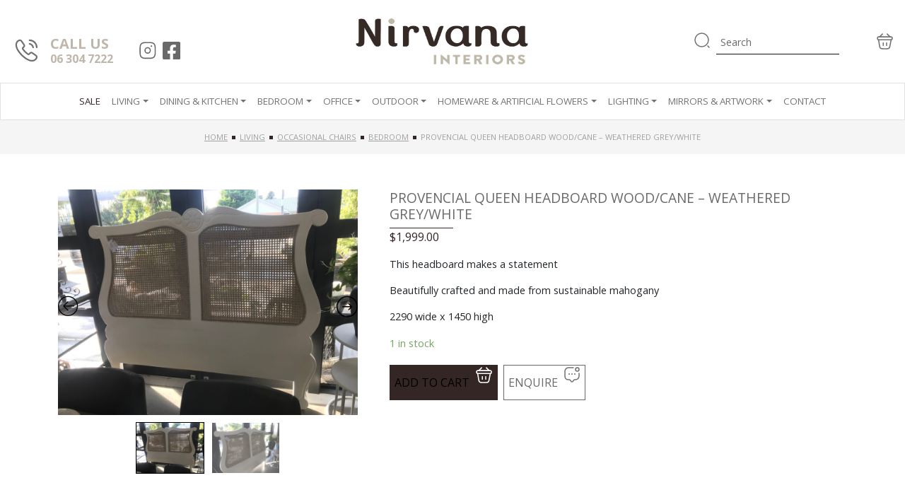

--- FILE ---
content_type: text/html; charset=UTF-8
request_url: https://nirvanainteriors.co.nz/product/provencial-queen-headboard-wood-cane-weathered-grey-white/
body_size: 17256
content:
<!doctype html>
<html lang="en-US">
<head>
	<meta charset="UTF-8">
	<meta name="viewport" content="width=device-width, initial-scale=1">
	<link rel="profile" href="https://gmpg.org/xfn/11">
	<meta name="description" content="With quality furniture, unique one-off pieces, and a wide and varying range of gorgeous cushions, art, home decor, giftware and more, there’s truly something to suit everyone at Nirvana Interiors.">


	<title>Provencial Queen Headboard Wood/Cane &#8211; Weathered Grey/White &#8211; Nirvana Interiors</title>
<meta name='robots' content='max-image-preview:large' />
<script>window._wca = window._wca || [];</script>
<link rel='dns-prefetch' href='//www.googletagmanager.com' />
<link rel='dns-prefetch' href='//stats.wp.com' />
<link rel='dns-prefetch' href='//cdn.jsdelivr.net' />
<link rel='dns-prefetch' href='//fonts.googleapis.com' />
<link rel="alternate" type="application/rss+xml" title="Nirvana Interiors &raquo; Feed" href="https://nirvanainteriors.co.nz/feed/" />
<link rel="alternate" type="application/rss+xml" title="Nirvana Interiors &raquo; Comments Feed" href="https://nirvanainteriors.co.nz/comments/feed/" />
<link rel="alternate" title="oEmbed (JSON)" type="application/json+oembed" href="https://nirvanainteriors.co.nz/wp-json/oembed/1.0/embed?url=https%3A%2F%2Fnirvanainteriors.co.nz%2Fproduct%2Fprovencial-queen-headboard-wood-cane-weathered-grey-white%2F" />
<link rel="alternate" title="oEmbed (XML)" type="text/xml+oembed" href="https://nirvanainteriors.co.nz/wp-json/oembed/1.0/embed?url=https%3A%2F%2Fnirvanainteriors.co.nz%2Fproduct%2Fprovencial-queen-headboard-wood-cane-weathered-grey-white%2F&#038;format=xml" />
<style id='wp-img-auto-sizes-contain-inline-css'>
img:is([sizes=auto i],[sizes^="auto," i]){contain-intrinsic-size:3000px 1500px}
/*# sourceURL=wp-img-auto-sizes-contain-inline-css */
</style>
<style id='wp-emoji-styles-inline-css'>

	img.wp-smiley, img.emoji {
		display: inline !important;
		border: none !important;
		box-shadow: none !important;
		height: 1em !important;
		width: 1em !important;
		margin: 0 0.07em !important;
		vertical-align: -0.1em !important;
		background: none !important;
		padding: 0 !important;
	}
/*# sourceURL=wp-emoji-styles-inline-css */
</style>
<style id='wp-block-library-inline-css'>
:root{--wp-block-synced-color:#7a00df;--wp-block-synced-color--rgb:122,0,223;--wp-bound-block-color:var(--wp-block-synced-color);--wp-editor-canvas-background:#ddd;--wp-admin-theme-color:#007cba;--wp-admin-theme-color--rgb:0,124,186;--wp-admin-theme-color-darker-10:#006ba1;--wp-admin-theme-color-darker-10--rgb:0,107,160.5;--wp-admin-theme-color-darker-20:#005a87;--wp-admin-theme-color-darker-20--rgb:0,90,135;--wp-admin-border-width-focus:2px}@media (min-resolution:192dpi){:root{--wp-admin-border-width-focus:1.5px}}.wp-element-button{cursor:pointer}:root .has-very-light-gray-background-color{background-color:#eee}:root .has-very-dark-gray-background-color{background-color:#313131}:root .has-very-light-gray-color{color:#eee}:root .has-very-dark-gray-color{color:#313131}:root .has-vivid-green-cyan-to-vivid-cyan-blue-gradient-background{background:linear-gradient(135deg,#00d084,#0693e3)}:root .has-purple-crush-gradient-background{background:linear-gradient(135deg,#34e2e4,#4721fb 50%,#ab1dfe)}:root .has-hazy-dawn-gradient-background{background:linear-gradient(135deg,#faaca8,#dad0ec)}:root .has-subdued-olive-gradient-background{background:linear-gradient(135deg,#fafae1,#67a671)}:root .has-atomic-cream-gradient-background{background:linear-gradient(135deg,#fdd79a,#004a59)}:root .has-nightshade-gradient-background{background:linear-gradient(135deg,#330968,#31cdcf)}:root .has-midnight-gradient-background{background:linear-gradient(135deg,#020381,#2874fc)}:root{--wp--preset--font-size--normal:16px;--wp--preset--font-size--huge:42px}.has-regular-font-size{font-size:1em}.has-larger-font-size{font-size:2.625em}.has-normal-font-size{font-size:var(--wp--preset--font-size--normal)}.has-huge-font-size{font-size:var(--wp--preset--font-size--huge)}.has-text-align-center{text-align:center}.has-text-align-left{text-align:left}.has-text-align-right{text-align:right}.has-fit-text{white-space:nowrap!important}#end-resizable-editor-section{display:none}.aligncenter{clear:both}.items-justified-left{justify-content:flex-start}.items-justified-center{justify-content:center}.items-justified-right{justify-content:flex-end}.items-justified-space-between{justify-content:space-between}.screen-reader-text{border:0;clip-path:inset(50%);height:1px;margin:-1px;overflow:hidden;padding:0;position:absolute;width:1px;word-wrap:normal!important}.screen-reader-text:focus{background-color:#ddd;clip-path:none;color:#444;display:block;font-size:1em;height:auto;left:5px;line-height:normal;padding:15px 23px 14px;text-decoration:none;top:5px;width:auto;z-index:100000}html :where(.has-border-color){border-style:solid}html :where([style*=border-top-color]){border-top-style:solid}html :where([style*=border-right-color]){border-right-style:solid}html :where([style*=border-bottom-color]){border-bottom-style:solid}html :where([style*=border-left-color]){border-left-style:solid}html :where([style*=border-width]){border-style:solid}html :where([style*=border-top-width]){border-top-style:solid}html :where([style*=border-right-width]){border-right-style:solid}html :where([style*=border-bottom-width]){border-bottom-style:solid}html :where([style*=border-left-width]){border-left-style:solid}html :where(img[class*=wp-image-]){height:auto;max-width:100%}:where(figure){margin:0 0 1em}html :where(.is-position-sticky){--wp-admin--admin-bar--position-offset:var(--wp-admin--admin-bar--height,0px)}@media screen and (max-width:600px){html :where(.is-position-sticky){--wp-admin--admin-bar--position-offset:0px}}
.has-text-align-justify{text-align:justify;}

/*# sourceURL=wp-block-library-inline-css */
</style><style id='global-styles-inline-css'>
:root{--wp--preset--aspect-ratio--square: 1;--wp--preset--aspect-ratio--4-3: 4/3;--wp--preset--aspect-ratio--3-4: 3/4;--wp--preset--aspect-ratio--3-2: 3/2;--wp--preset--aspect-ratio--2-3: 2/3;--wp--preset--aspect-ratio--16-9: 16/9;--wp--preset--aspect-ratio--9-16: 9/16;--wp--preset--color--black: #000000;--wp--preset--color--cyan-bluish-gray: #abb8c3;--wp--preset--color--white: #ffffff;--wp--preset--color--pale-pink: #f78da7;--wp--preset--color--vivid-red: #cf2e2e;--wp--preset--color--luminous-vivid-orange: #ff6900;--wp--preset--color--luminous-vivid-amber: #fcb900;--wp--preset--color--light-green-cyan: #7bdcb5;--wp--preset--color--vivid-green-cyan: #00d084;--wp--preset--color--pale-cyan-blue: #8ed1fc;--wp--preset--color--vivid-cyan-blue: #0693e3;--wp--preset--color--vivid-purple: #9b51e0;--wp--preset--gradient--vivid-cyan-blue-to-vivid-purple: linear-gradient(135deg,rgb(6,147,227) 0%,rgb(155,81,224) 100%);--wp--preset--gradient--light-green-cyan-to-vivid-green-cyan: linear-gradient(135deg,rgb(122,220,180) 0%,rgb(0,208,130) 100%);--wp--preset--gradient--luminous-vivid-amber-to-luminous-vivid-orange: linear-gradient(135deg,rgb(252,185,0) 0%,rgb(255,105,0) 100%);--wp--preset--gradient--luminous-vivid-orange-to-vivid-red: linear-gradient(135deg,rgb(255,105,0) 0%,rgb(207,46,46) 100%);--wp--preset--gradient--very-light-gray-to-cyan-bluish-gray: linear-gradient(135deg,rgb(238,238,238) 0%,rgb(169,184,195) 100%);--wp--preset--gradient--cool-to-warm-spectrum: linear-gradient(135deg,rgb(74,234,220) 0%,rgb(151,120,209) 20%,rgb(207,42,186) 40%,rgb(238,44,130) 60%,rgb(251,105,98) 80%,rgb(254,248,76) 100%);--wp--preset--gradient--blush-light-purple: linear-gradient(135deg,rgb(255,206,236) 0%,rgb(152,150,240) 100%);--wp--preset--gradient--blush-bordeaux: linear-gradient(135deg,rgb(254,205,165) 0%,rgb(254,45,45) 50%,rgb(107,0,62) 100%);--wp--preset--gradient--luminous-dusk: linear-gradient(135deg,rgb(255,203,112) 0%,rgb(199,81,192) 50%,rgb(65,88,208) 100%);--wp--preset--gradient--pale-ocean: linear-gradient(135deg,rgb(255,245,203) 0%,rgb(182,227,212) 50%,rgb(51,167,181) 100%);--wp--preset--gradient--electric-grass: linear-gradient(135deg,rgb(202,248,128) 0%,rgb(113,206,126) 100%);--wp--preset--gradient--midnight: linear-gradient(135deg,rgb(2,3,129) 0%,rgb(40,116,252) 100%);--wp--preset--font-size--small: 13px;--wp--preset--font-size--medium: 20px;--wp--preset--font-size--large: 36px;--wp--preset--font-size--x-large: 42px;--wp--preset--spacing--20: 0.44rem;--wp--preset--spacing--30: 0.67rem;--wp--preset--spacing--40: 1rem;--wp--preset--spacing--50: 1.5rem;--wp--preset--spacing--60: 2.25rem;--wp--preset--spacing--70: 3.38rem;--wp--preset--spacing--80: 5.06rem;--wp--preset--shadow--natural: 6px 6px 9px rgba(0, 0, 0, 0.2);--wp--preset--shadow--deep: 12px 12px 50px rgba(0, 0, 0, 0.4);--wp--preset--shadow--sharp: 6px 6px 0px rgba(0, 0, 0, 0.2);--wp--preset--shadow--outlined: 6px 6px 0px -3px rgb(255, 255, 255), 6px 6px rgb(0, 0, 0);--wp--preset--shadow--crisp: 6px 6px 0px rgb(0, 0, 0);}:where(.is-layout-flex){gap: 0.5em;}:where(.is-layout-grid){gap: 0.5em;}body .is-layout-flex{display: flex;}.is-layout-flex{flex-wrap: wrap;align-items: center;}.is-layout-flex > :is(*, div){margin: 0;}body .is-layout-grid{display: grid;}.is-layout-grid > :is(*, div){margin: 0;}:where(.wp-block-columns.is-layout-flex){gap: 2em;}:where(.wp-block-columns.is-layout-grid){gap: 2em;}:where(.wp-block-post-template.is-layout-flex){gap: 1.25em;}:where(.wp-block-post-template.is-layout-grid){gap: 1.25em;}.has-black-color{color: var(--wp--preset--color--black) !important;}.has-cyan-bluish-gray-color{color: var(--wp--preset--color--cyan-bluish-gray) !important;}.has-white-color{color: var(--wp--preset--color--white) !important;}.has-pale-pink-color{color: var(--wp--preset--color--pale-pink) !important;}.has-vivid-red-color{color: var(--wp--preset--color--vivid-red) !important;}.has-luminous-vivid-orange-color{color: var(--wp--preset--color--luminous-vivid-orange) !important;}.has-luminous-vivid-amber-color{color: var(--wp--preset--color--luminous-vivid-amber) !important;}.has-light-green-cyan-color{color: var(--wp--preset--color--light-green-cyan) !important;}.has-vivid-green-cyan-color{color: var(--wp--preset--color--vivid-green-cyan) !important;}.has-pale-cyan-blue-color{color: var(--wp--preset--color--pale-cyan-blue) !important;}.has-vivid-cyan-blue-color{color: var(--wp--preset--color--vivid-cyan-blue) !important;}.has-vivid-purple-color{color: var(--wp--preset--color--vivid-purple) !important;}.has-black-background-color{background-color: var(--wp--preset--color--black) !important;}.has-cyan-bluish-gray-background-color{background-color: var(--wp--preset--color--cyan-bluish-gray) !important;}.has-white-background-color{background-color: var(--wp--preset--color--white) !important;}.has-pale-pink-background-color{background-color: var(--wp--preset--color--pale-pink) !important;}.has-vivid-red-background-color{background-color: var(--wp--preset--color--vivid-red) !important;}.has-luminous-vivid-orange-background-color{background-color: var(--wp--preset--color--luminous-vivid-orange) !important;}.has-luminous-vivid-amber-background-color{background-color: var(--wp--preset--color--luminous-vivid-amber) !important;}.has-light-green-cyan-background-color{background-color: var(--wp--preset--color--light-green-cyan) !important;}.has-vivid-green-cyan-background-color{background-color: var(--wp--preset--color--vivid-green-cyan) !important;}.has-pale-cyan-blue-background-color{background-color: var(--wp--preset--color--pale-cyan-blue) !important;}.has-vivid-cyan-blue-background-color{background-color: var(--wp--preset--color--vivid-cyan-blue) !important;}.has-vivid-purple-background-color{background-color: var(--wp--preset--color--vivid-purple) !important;}.has-black-border-color{border-color: var(--wp--preset--color--black) !important;}.has-cyan-bluish-gray-border-color{border-color: var(--wp--preset--color--cyan-bluish-gray) !important;}.has-white-border-color{border-color: var(--wp--preset--color--white) !important;}.has-pale-pink-border-color{border-color: var(--wp--preset--color--pale-pink) !important;}.has-vivid-red-border-color{border-color: var(--wp--preset--color--vivid-red) !important;}.has-luminous-vivid-orange-border-color{border-color: var(--wp--preset--color--luminous-vivid-orange) !important;}.has-luminous-vivid-amber-border-color{border-color: var(--wp--preset--color--luminous-vivid-amber) !important;}.has-light-green-cyan-border-color{border-color: var(--wp--preset--color--light-green-cyan) !important;}.has-vivid-green-cyan-border-color{border-color: var(--wp--preset--color--vivid-green-cyan) !important;}.has-pale-cyan-blue-border-color{border-color: var(--wp--preset--color--pale-cyan-blue) !important;}.has-vivid-cyan-blue-border-color{border-color: var(--wp--preset--color--vivid-cyan-blue) !important;}.has-vivid-purple-border-color{border-color: var(--wp--preset--color--vivid-purple) !important;}.has-vivid-cyan-blue-to-vivid-purple-gradient-background{background: var(--wp--preset--gradient--vivid-cyan-blue-to-vivid-purple) !important;}.has-light-green-cyan-to-vivid-green-cyan-gradient-background{background: var(--wp--preset--gradient--light-green-cyan-to-vivid-green-cyan) !important;}.has-luminous-vivid-amber-to-luminous-vivid-orange-gradient-background{background: var(--wp--preset--gradient--luminous-vivid-amber-to-luminous-vivid-orange) !important;}.has-luminous-vivid-orange-to-vivid-red-gradient-background{background: var(--wp--preset--gradient--luminous-vivid-orange-to-vivid-red) !important;}.has-very-light-gray-to-cyan-bluish-gray-gradient-background{background: var(--wp--preset--gradient--very-light-gray-to-cyan-bluish-gray) !important;}.has-cool-to-warm-spectrum-gradient-background{background: var(--wp--preset--gradient--cool-to-warm-spectrum) !important;}.has-blush-light-purple-gradient-background{background: var(--wp--preset--gradient--blush-light-purple) !important;}.has-blush-bordeaux-gradient-background{background: var(--wp--preset--gradient--blush-bordeaux) !important;}.has-luminous-dusk-gradient-background{background: var(--wp--preset--gradient--luminous-dusk) !important;}.has-pale-ocean-gradient-background{background: var(--wp--preset--gradient--pale-ocean) !important;}.has-electric-grass-gradient-background{background: var(--wp--preset--gradient--electric-grass) !important;}.has-midnight-gradient-background{background: var(--wp--preset--gradient--midnight) !important;}.has-small-font-size{font-size: var(--wp--preset--font-size--small) !important;}.has-medium-font-size{font-size: var(--wp--preset--font-size--medium) !important;}.has-large-font-size{font-size: var(--wp--preset--font-size--large) !important;}.has-x-large-font-size{font-size: var(--wp--preset--font-size--x-large) !important;}
/*# sourceURL=global-styles-inline-css */
</style>

<style id='classic-theme-styles-inline-css'>
/*! This file is auto-generated */
.wp-block-button__link{color:#fff;background-color:#32373c;border-radius:9999px;box-shadow:none;text-decoration:none;padding:calc(.667em + 2px) calc(1.333em + 2px);font-size:1.125em}.wp-block-file__button{background:#32373c;color:#fff;text-decoration:none}
/*# sourceURL=/wp-includes/css/classic-themes.min.css */
</style>
<link rel='stylesheet' id='contact-form-7-css' href='https://nirvanainteriors.co.nz/wp-content/plugins/contact-form-7/includes/css/styles.css?ver=5.7.2' media='all' />
<link rel='stylesheet' id='woocommerce-layout-css' href='https://nirvanainteriors.co.nz/wp-content/plugins/woocommerce/assets/css/woocommerce-layout.css?ver=7.4.0' media='all' />
<style id='woocommerce-layout-inline-css'>

	.infinite-scroll .woocommerce-pagination {
		display: none;
	}
/*# sourceURL=woocommerce-layout-inline-css */
</style>
<link rel='stylesheet' id='woocommerce-smallscreen-css' href='https://nirvanainteriors.co.nz/wp-content/plugins/woocommerce/assets/css/woocommerce-smallscreen.css?ver=7.4.0' media='only screen and (max-width: 768px)' />
<link rel='stylesheet' id='woocommerce-general-css' href='https://nirvanainteriors.co.nz/wp-content/plugins/woocommerce/assets/css/woocommerce.css?ver=7.4.0' media='all' />
<style id='woocommerce-inline-inline-css'>
.woocommerce form .form-row .required { visibility: visible; }
/*# sourceURL=woocommerce-inline-inline-css */
</style>
<link rel='stylesheet' id='aws-style-css' href='https://nirvanainteriors.co.nz/wp-content/plugins/advanced-woo-search/assets/css/common.min.css?ver=2.70' media='all' />
<link rel='stylesheet' id='nirvanainteriors-main-css' href='https://nirvanainteriors.co.nz/wp-content/themes/nirvanainteriors/css/main.css?ver=6.9' media='all' />
<link rel='stylesheet' id='open_sans-css' href='https://fonts.googleapis.com/css2?family=Open+Sans%3Aital%2Cwght%400%2C300%3B0%2C400%3B0%2C700%3B1%2C400&#038;display=swap&#038;ver=6.9' media='all' />
<link rel='stylesheet' id='slick-css' href='https://nirvanainteriors.co.nz/wp-content/plugins/woo-product-gallery-slider/assets/css/slick.css?ver=2.2.7.1' media='all' />
<link rel='stylesheet' id='slick-theme-css' href='https://nirvanainteriors.co.nz/wp-content/plugins/woo-product-gallery-slider/assets/css/slick-theme.css?ver=2.2.7.1' media='all' />
<link rel='stylesheet' id='fancybox-css' href='https://nirvanainteriors.co.nz/wp-content/plugins/woo-product-gallery-slider/assets/css/jquery.fancybox.min.css?ver=2.2.7.1' media='all' />
<style id='fancybox-inline-css'>

					.wpgs-nav .slick-track {
						transform: inherit !important;
					}
				.wpgs-for .slick-slide{cursor:pointer;}
/*# sourceURL=fancybox-inline-css */
</style>
<link rel='stylesheet' id='flaticon-wpgs-css' href='https://nirvanainteriors.co.nz/wp-content/plugins/woo-product-gallery-slider/assets/css/font/flaticon.css?ver=2.2.7.1' media='all' />
<link rel='stylesheet' id='jetpack_css-css' href='https://nirvanainteriors.co.nz/wp-content/plugins/jetpack/css/jetpack.css?ver=11.7.3' media='all' />
<script id="google-analytics-opt-out-js-after">
			var gaProperty = 'G-F78TNSLV55';
			var disableStr = 'ga-disable-' + gaProperty;
			if ( document.cookie.indexOf( disableStr + '=true' ) > -1 ) {
				window[disableStr] = true;
			}
			function gaOptout() {
				document.cookie = disableStr + '=true; expires=Thu, 31 Dec 2099 23:59:59 UTC; path=/';
				window[disableStr] = true;
			}
//# sourceURL=google-analytics-opt-out-js-after
</script>
<script async src="https://www.googletagmanager.com/gtag/js?id=G-F78TNSLV55" id="google-tag-manager-js"></script>
<script id="google-tag-manager-js-after">
		window.dataLayer = window.dataLayer || [];
		function gtag(){dataLayer.push(arguments);}
		gtag('js', new Date());
		gtag('set', 'developer_id.dOGY3NW', true);

		gtag('config', 'G-F78TNSLV55', {
			'allow_google_signals': true,
			'link_attribution': false,
			'anonymize_ip': false,
			'linker':{
				'domains': [],
				'allow_incoming': false,
			},
			'custom_map': {
				'dimension1': 'logged_in'
			},
			'logged_in': 'no'
		} );

		
		
//# sourceURL=google-tag-manager-js-after
</script>
<script src="https://nirvanainteriors.co.nz/wp-includes/js/jquery/jquery.min.js?ver=3.7.1" id="jquery-core-js"></script>
<script src="https://nirvanainteriors.co.nz/wp-includes/js/jquery/jquery-migrate.min.js?ver=3.4.1" id="jquery-migrate-js"></script>
<script defer src="https://stats.wp.com/s-202605.js" id="woocommerce-analytics-js"></script>
<script src="https://cdn.jsdelivr.net/npm/bootstrap@5.2.2/dist/js/bootstrap.bundle.min.js?ver=6.9" id="nirvanainteriors-bootstrapjs-js"></script>
<link rel="https://api.w.org/" href="https://nirvanainteriors.co.nz/wp-json/" /><link rel="alternate" title="JSON" type="application/json" href="https://nirvanainteriors.co.nz/wp-json/wp/v2/product/11338" /><link rel="EditURI" type="application/rsd+xml" title="RSD" href="https://nirvanainteriors.co.nz/xmlrpc.php?rsd" />
<meta name="generator" content="WordPress 6.9" />
<meta name="generator" content="WooCommerce 7.4.0" />
<link rel="canonical" href="https://nirvanainteriors.co.nz/product/provencial-queen-headboard-wood-cane-weathered-grey-white/" />
<link rel='shortlink' href='https://nirvanainteriors.co.nz/?p=11338' />
<!-- Google Tag Manager -->
<script>(function(w,d,s,l,i){w[l]=w[l]||[];w[l].push({'gtm.start':
new Date().getTime(),event:'gtm.js'});var f=d.getElementsByTagName(s)[0],
j=d.createElement(s),dl=l!='dataLayer'?'&l='+l:'';j.async=true;j.src=
'https://www.googletagmanager.com/gtm.js?id='+i+dl;f.parentNode.insertBefore(j,f);
})(window,document,'script','dataLayer','GTM-5R3SXNDD');</script>
<!-- End Google Tag Manager --><meta name="framework" content="Redux 4.3.9" />	<style>img#wpstats{display:none}</style>
		<!-- Google site verification - Google Listings & Ads -->
<meta name="google-site-verification" content="H3EhinGcL3qO1WzDCIrI5RJXjNE3eBIsP5PpilMq8So" />
	<noscript><style>.woocommerce-product-gallery{ opacity: 1 !important; }</style></noscript>
			<style type="text/css">
					.site-title a,
			.site-description {
				color: #352b26;
			}
				</style>
		<style id="custom-background-css">
body.custom-background { background-color: #bfb7ab; }
</style>
	<style type="text/css">.wpgs-for .slick-arrow::before,.wpgs-nav .slick-prev::before, .wpgs-nav .slick-next::before{color:#000;}.fancybox-bg{background-color:rgba(10,0,0,0.75);}.fancybox-caption,.fancybox-infobar{color:#fff;}.wpgs-nav .slick-slide{border-color:transparent}.wpgs-nav .slick-current{border-color:#000}</style><link rel="icon" href="https://nirvanainteriors.co.nz/wp-content/uploads/2024/10/cropped-nirvana_fav-32x32.jpg" sizes="32x32" />
<link rel="icon" href="https://nirvanainteriors.co.nz/wp-content/uploads/2024/10/cropped-nirvana_fav-192x192.jpg" sizes="192x192" />
<link rel="apple-touch-icon" href="https://nirvanainteriors.co.nz/wp-content/uploads/2024/10/cropped-nirvana_fav-180x180.jpg" />
<meta name="msapplication-TileImage" content="https://nirvanainteriors.co.nz/wp-content/uploads/2024/10/cropped-nirvana_fav-270x270.jpg" />
<link rel='stylesheet' id='so-css-nirvanainteriors-css' href='https://nirvanainteriors.co.nz/wp-content/uploads/so-css/so-css-nirvanainteriors.css?ver=1728866750' media='all' />
</head>

<body class="wp-singular product-template-default single single-product postid-11338 custom-background wp-custom-logo wp-theme-nirvanainteriors d-flex flex-column min-vh-100 theme-nirvanainteriors woocommerce woocommerce-page woocommerce-no-js">
<!-- Google Tag Manager (noscript) -->
<noscript><iframe src="https://www.googletagmanager.com/ns.html?id=GTM-5R3SXNDD"
height="0" width="0" style="display:none;visibility:hidden"></iframe></noscript>
<!-- End Google Tag Manager (noscript) --><div id="page" class="site d-flex flex-column min-vh-100">
	<a class="skip-link screen-reader-text" href="#primary">Skip to content</a>
	
	<header id="masthead" class="site-header sticky-top">
		
		<div class="site-branding d-none d-xl-block">

			<div class="container-xxl">
				<div class="row d-flex justify-content-between align-items-end pt-3 pb-3">
					<div class="col-lg-3 d-inline-flex">
						<a class="header-phone-container d-inline-flex" href="tel:06 304 7222">
							<div class="header-phone-image d-flex align-items-center">
								<img class="p-2" src="https://nirvanainteriors.co.nz/wp-content/themes/nirvanainteriors/images/call-calling.svg" />
							</div>
							<div class="header-phone-text p-2">
								<p class="header-phone-text-title">CALL US</p>
								<p class="header-phone-text-number">06 304 7222</p>
							</div>
						</a>
						<a class="my-auto ms-4" href="https://www.instagram.com/nirvanainteriorsgreytown/" target="_blank">
							<img class="p-1" src="https://nirvanainteriors.co.nz/wp-content/themes/nirvanainteriors/images/instagram-dark.svg" />
						</a>
						<a class="my-auto" href="https://www.facebook.com/NirvanaInteriorsGreytown/" target="_blank">
							<img class="p-1" src="https://nirvanainteriors.co.nz/wp-content/themes/nirvanainteriors/images/facebook.svg" />
						</a>

						
					</div>
					<div class="col-md-3">
						<a href="https://nirvanainteriors.co.nz/" class="custom-logo-link" rel="home"><img width="826" height="297" src="https://nirvanainteriors.co.nz/wp-content/uploads/2024/10/cropped-cropped-nirvana_primary_logo.jpg" class="custom-logo" alt="Nirvana Interiors" decoding="async" fetchpriority="high" srcset="https://nirvanainteriors.co.nz/wp-content/uploads/2024/10/cropped-cropped-nirvana_primary_logo.jpg 826w, https://nirvanainteriors.co.nz/wp-content/uploads/2024/10/cropped-cropped-nirvana_primary_logo-300x108.jpg 300w, https://nirvanainteriors.co.nz/wp-content/uploads/2024/10/cropped-cropped-nirvana_primary_logo-768x276.jpg 768w, https://nirvanainteriors.co.nz/wp-content/uploads/2024/10/cropped-cropped-nirvana_primary_logo-600x216.jpg 600w" sizes="(max-width: 826px) 100vw, 826px" /></a>					</div>
					<div class="col-lg-3 d-flex justify-content-end align-self-center">
						<!-- Search -->
						<div class="aws-container" data-url="/?wc-ajax=aws_action" data-siteurl="https://nirvanainteriors.co.nz" data-lang="" data-show-loader="true" data-show-more="true" data-show-page="true" data-ajax-search="true" data-show-clear="true" data-mobile-screen="false" data-use-analytics="false" data-min-chars="1" data-buttons-order="3" data-timeout="300" data-is-mobile="false" data-page-id="11338" data-tax="" ><form class="aws-search-form" action="https://nirvanainteriors.co.nz/" method="get" role="search" ><div class="aws-wrapper"><label class="aws-search-label" for="6978200b6edac">Search</label><input type="search" name="s" id="6978200b6edac" value="" class="aws-search-field" placeholder="Search" autocomplete="off" /><input type="hidden" name="post_type" value="product"><input type="hidden" name="type_aws" value="true"><div class="aws-search-clear"><span>×</span></div><div class="aws-loader"></div></div><div class="aws-search-btn aws-form-btn"><span class="aws-search-btn_icon"><svg id="vuesax_outline_search-normal" data-name="vuesax/outline/search-normal" xmlns="http://www.w3.org/2000/svg" width="26" height="26" viewBox="0 0 26 26">
	<g id="search-normal">
	  <path id="Vector" d="M11.1,22.208a11.1,11.1,0,1,1,11.1-11.1A11.119,11.119,0,0,1,11.1,22.208Zm0-20.583A9.479,9.479,0,1,0,20.583,11.1,9.49,9.49,0,0,0,11.1,1.625Z" transform="translate(1.354 1.354)" fill="#707070"/>
	  <path id="Vector-2" data-name="Vector" d="M2.976,3.789A.8.8,0,0,1,2.4,3.551L.236,1.384A.812.812,0,0,1,1.384.236L3.551,2.4a.817.817,0,0,1,0,1.148A.8.8,0,0,1,2.976,3.789Z" transform="translate(20.857 20.857)" fill="#707070"/>
	  <path id="Vector-3" data-name="Vector" d="M0,0H26V26H0Z" fill="none" opacity="0"/>
	</g>
  </svg></span></div></form></div>
						<a class="cart-customlocation d-flex ps-5" href="https://nirvanainteriors.co.nz/cart-page/" title="View your shopping cart">
														<img class="align-self-center p-1 cart-img" src="https://nirvanainteriors.co.nz/wp-content/themes/nirvanainteriors/images/cart.svg" />
						</a>
						
					</div>

				</div>
			</div>

		</div><!-- .site-branding -->
		<!-- Navigation -->
		<nav class="navbar navbar-expand-xl navbar-light bg-white">
			<div class="container-fluid">
				<a class="navbar-brand d-xl-none" href="/">
					<img src='https://nirvanainteriors.co.nz/wp-content/uploads/2024/10/cropped-cropped-nirvana_primary_logo.jpg' width='170' />				</a>
				<div class=" d-xl-none">
					
						<a class="cart-customlocation-mobile d-flex p-1" href="https://nirvanainteriors.co.nz/cart-page/" title="View your shopping cart">
														<img class="align-self-center p-1 cart-img" src="https://nirvanainteriors.co.nz/wp-content/themes/nirvanainteriors/images/cart.svg" />
						</a>

						<button class="btn search-button" type="button"  onclick="window.location.href = '/search';">
							<img src="https://nirvanainteriors.co.nz/wp-content/themes/nirvanainteriors/images/search-normal.svg" />
						</button>
					

					<button class="navbar-toggler" type="button" data-bs-toggle="collapse" data-bs-target="#main-menu" aria-controls="main-menu" aria-expanded="false" aria-label="Toggle navigation">
						<span class="navbar-toggler-icon"></span>
					</button>
				</div>

				<div class="collapse navbar-collapse" id="main-menu">
					<ul id="menu-menu-1" class="navbar-nav mx-auto mb-2 mb-md-0 "><li  id="menu-item-12483" class="menu-item menu-item-type-post_type menu-item-object-page nav-item nav-item-12483"><a href="https://nirvanainteriors.co.nz/sale/" class="nav-link ">Sale</a></li>
<li  id="menu-item-86" class="menu-item menu-item-type-taxonomy menu-item-object-product_cat current-product-ancestor menu-item-has-children dropdown nav-item nav-item-86"><a href="https://nirvanainteriors.co.nz/product-category/living/" class="nav-link  dropdown-toggle" data-bs-toggle="dropdown" aria-haspopup="true" aria-expanded="false">Living</a>
<ul class="dropdown-menu  depth_0">
	<li  id="menu-item-12244" class="menu-item menu-item-type-taxonomy menu-item-object-product_cat nav-item nav-item-12244"><a href="https://nirvanainteriors.co.nz/product-category/living/baskets/" class="dropdown-item ">Baskets</a></li>
	<li  id="menu-item-12086" class="menu-item menu-item-type-taxonomy menu-item-object-product_cat nav-item nav-item-12086"><a href="https://nirvanainteriors.co.nz/product-category/living/bookcases/" class="dropdown-item ">Bookcases</a></li>
	<li  id="menu-item-104" class="menu-item menu-item-type-taxonomy menu-item-object-product_cat nav-item nav-item-104"><a href="https://nirvanainteriors.co.nz/product-category/living/coffee-tables/" class="dropdown-item ">Coffee Tables</a></li>
	<li  id="menu-item-105" class="menu-item menu-item-type-taxonomy menu-item-object-product_cat nav-item nav-item-105"><a href="https://nirvanainteriors.co.nz/product-category/living/consoles-hall-tables/" class="dropdown-item ">Consoles &amp; Hall Tables</a></li>
	<li  id="menu-item-12092" class="menu-item menu-item-type-taxonomy menu-item-object-product_cat nav-item nav-item-12092"><a href="https://nirvanainteriors.co.nz/product-category/living/cushions/" class="dropdown-item ">Cushions</a></li>
	<li  id="menu-item-12081" class="menu-item menu-item-type-taxonomy menu-item-object-product_cat nav-item nav-item-12081"><a href="https://nirvanainteriors.co.nz/product-category/living/day-beds/" class="dropdown-item ">Day Beds</a></li>
	<li  id="menu-item-12082" class="menu-item menu-item-type-taxonomy menu-item-object-product_cat nav-item nav-item-12082"><a href="https://nirvanainteriors.co.nz/product-category/living/decorative-doors/" class="dropdown-item ">Decorative Doors</a></li>
	<li  id="menu-item-12080" class="menu-item menu-item-type-taxonomy menu-item-object-product_cat current-product-ancestor nav-item nav-item-12080"><a href="https://nirvanainteriors.co.nz/product-category/living/occasional-chairs-living/" class="dropdown-item ">Occasional Chairs</a></li>
	<li  id="menu-item-106" class="menu-item menu-item-type-taxonomy menu-item-object-product_cat nav-item nav-item-106"><a href="https://nirvanainteriors.co.nz/product-category/living/ottamans-foot-stools/" class="dropdown-item ">Ottomans &amp; Foot Stools</a></li>
	<li  id="menu-item-107" class="menu-item menu-item-type-taxonomy menu-item-object-product_cat nav-item nav-item-107"><a href="https://nirvanainteriors.co.nz/product-category/living/premium-leather-collection/" class="dropdown-item ">Premium Leather Collection</a></li>
	<li  id="menu-item-108" class="menu-item menu-item-type-taxonomy menu-item-object-product_cat nav-item nav-item-108"><a href="https://nirvanainteriors.co.nz/product-category/living/rugs/" class="dropdown-item ">Rugs</a></li>
	<li  id="menu-item-109" class="menu-item menu-item-type-taxonomy menu-item-object-product_cat nav-item nav-item-109"><a href="https://nirvanainteriors.co.nz/product-category/living/shelvings-wall-units/" class="dropdown-item ">Shelving &amp; Wall Units</a></li>
	<li  id="menu-item-110" class="menu-item menu-item-type-taxonomy menu-item-object-product_cat nav-item nav-item-110"><a href="https://nirvanainteriors.co.nz/product-category/living/side-tables/" class="dropdown-item ">Side Tables</a></li>
	<li  id="menu-item-111" class="menu-item menu-item-type-taxonomy menu-item-object-product_cat nav-item nav-item-111"><a href="https://nirvanainteriors.co.nz/product-category/living/sideboards/" class="dropdown-item ">Sideboards</a></li>
	<li  id="menu-item-112" class="menu-item menu-item-type-taxonomy menu-item-object-product_cat nav-item nav-item-112"><a href="https://nirvanainteriors.co.nz/product-category/living/sofas-lounge-suites/" class="dropdown-item ">Sofas &amp; Lounge Suites</a></li>
	<li  id="menu-item-12087" class="menu-item menu-item-type-taxonomy menu-item-object-product_cat nav-item nav-item-12087"><a href="https://nirvanainteriors.co.nz/product-category/living/stools/" class="dropdown-item ">Stools</a></li>
	<li  id="menu-item-113" class="menu-item menu-item-type-taxonomy menu-item-object-product_cat nav-item nav-item-113"><a href="https://nirvanainteriors.co.nz/product-category/living/tv-entertainment-units/" class="dropdown-item ">TV &amp; Entertainment Units</a></li>
</ul>
</li>
<li  id="menu-item-85" class="menu-item menu-item-type-taxonomy menu-item-object-product_cat menu-item-has-children dropdown nav-item nav-item-85"><a href="https://nirvanainteriors.co.nz/product-category/dining-kitchen/" class="nav-link  dropdown-toggle" data-bs-toggle="dropdown" aria-haspopup="true" aria-expanded="false">Dining &amp; Kitchen</a>
<ul class="dropdown-menu  depth_0">
	<li  id="menu-item-95" class="menu-item menu-item-type-taxonomy menu-item-object-product_cat nav-item nav-item-95"><a href="https://nirvanainteriors.co.nz/product-category/dining-kitchen/bar-stools/" class="dropdown-item ">Bar Stools</a></li>
	<li  id="menu-item-96" class="menu-item menu-item-type-taxonomy menu-item-object-product_cat nav-item nav-item-96"><a href="https://nirvanainteriors.co.nz/product-category/dining-kitchen/bench-seats/" class="dropdown-item ">Bench Seats</a></li>
	<li  id="menu-item-97" class="menu-item menu-item-type-taxonomy menu-item-object-product_cat nav-item nav-item-97"><a href="https://nirvanainteriors.co.nz/product-category/dining-kitchen/dining-chairs/" class="dropdown-item ">Dining Chairs</a></li>
	<li  id="menu-item-98" class="menu-item menu-item-type-taxonomy menu-item-object-product_cat nav-item nav-item-98"><a href="https://nirvanainteriors.co.nz/product-category/dining-kitchen/dining-tables/" class="dropdown-item ">Dining Tables</a></li>
	<li  id="menu-item-99" class="menu-item menu-item-type-taxonomy menu-item-object-product_cat nav-item nav-item-99"><a href="https://nirvanainteriors.co.nz/product-category/dining-kitchen/drinks-trolleys/" class="dropdown-item ">Drinks Trolleys</a></li>
	<li  id="menu-item-100" class="menu-item menu-item-type-taxonomy menu-item-object-product_cat nav-item nav-item-100"><a href="https://nirvanainteriors.co.nz/product-category/dining-kitchen/kitchen-islands/" class="dropdown-item ">Kitchen Islands</a></li>
	<li  id="menu-item-101" class="menu-item menu-item-type-taxonomy menu-item-object-product_cat nav-item nav-item-101"><a href="https://nirvanainteriors.co.nz/product-category/dining-kitchen/rugs-dining-kitchen/" class="dropdown-item ">Rugs</a></li>
	<li  id="menu-item-102" class="menu-item menu-item-type-taxonomy menu-item-object-product_cat nav-item nav-item-102"><a href="https://nirvanainteriors.co.nz/product-category/dining-kitchen/shelvings-wall-units-dining-kitchen/" class="dropdown-item ">Shelving &amp; Wall Units</a></li>
	<li  id="menu-item-103" class="menu-item menu-item-type-taxonomy menu-item-object-product_cat nav-item nav-item-103"><a href="https://nirvanainteriors.co.nz/product-category/dining-kitchen/sideboards-buffets/" class="dropdown-item ">Sideboards &amp; Buffets</a></li>
	<li  id="menu-item-12088" class="menu-item menu-item-type-taxonomy menu-item-object-product_cat nav-item nav-item-12088"><a href="https://nirvanainteriors.co.nz/product-category/dining-kitchen/stools-dining-kitchen/" class="dropdown-item ">Stools</a></li>
</ul>
</li>
<li  id="menu-item-84" class="menu-item menu-item-type-taxonomy menu-item-object-product_cat current-product-ancestor current-menu-parent current-product-parent menu-item-has-children dropdown nav-item nav-item-84"><a href="https://nirvanainteriors.co.nz/product-category/living/occasional-chairs-living/bedroom/" class="nav-link  dropdown-toggle" data-bs-toggle="dropdown" aria-haspopup="true" aria-expanded="false">Bedroom</a>
<ul class="dropdown-menu  depth_0">
	<li  id="menu-item-87" class="menu-item menu-item-type-taxonomy menu-item-object-product_cat nav-item nav-item-87"><a href="https://nirvanainteriors.co.nz/product-category/living/occasional-chairs-living/bedroom/bedding/" class="dropdown-item ">Bedding</a></li>
	<li  id="menu-item-88" class="menu-item menu-item-type-taxonomy menu-item-object-product_cat nav-item nav-item-88"><a href="https://nirvanainteriors.co.nz/product-category/living/occasional-chairs-living/bedroom/beds/" class="dropdown-item ">Beds</a></li>
	<li  id="menu-item-89" class="menu-item menu-item-type-taxonomy menu-item-object-product_cat nav-item nav-item-89"><a href="https://nirvanainteriors.co.nz/product-category/living/occasional-chairs-living/bedroom/bedside-tables/" class="dropdown-item ">Bedside Tables</a></li>
	<li  id="menu-item-90" class="menu-item menu-item-type-taxonomy menu-item-object-product_cat nav-item nav-item-90"><a href="https://nirvanainteriors.co.nz/product-category/living/occasional-chairs-living/bedroom/blanket-boxes-bed-end-benches/" class="dropdown-item ">Blanket Boxes &amp; Bed end benches</a></li>
	<li  id="menu-item-91" class="menu-item menu-item-type-taxonomy menu-item-object-product_cat nav-item nav-item-91"><a href="https://nirvanainteriors.co.nz/product-category/living/occasional-chairs-living/bedroom/drawers-dressers-chests/" class="dropdown-item ">Drawers, Dressers &amp; Chests</a></li>
	<li  id="menu-item-92" class="menu-item menu-item-type-taxonomy menu-item-object-product_cat current-product-ancestor current-menu-parent current-product-parent nav-item nav-item-92"><a href="https://nirvanainteriors.co.nz/product-category/living/occasional-chairs-living/bedroom/headboards/" class="dropdown-item ">Headboards</a></li>
	<li  id="menu-item-12079" class="menu-item menu-item-type-taxonomy menu-item-object-product_cat nav-item nav-item-12079"><a href="https://nirvanainteriors.co.nz/product-category/living/occasional-chairs-living/bedroom/occasional-chairs/" class="dropdown-item ">Occasional Chairs</a></li>
	<li  id="menu-item-93" class="menu-item menu-item-type-taxonomy menu-item-object-product_cat nav-item nav-item-93"><a href="https://nirvanainteriors.co.nz/product-category/living/occasional-chairs-living/bedroom/rugs-bedroom/" class="dropdown-item ">Rugs</a></li>
	<li  id="menu-item-94" class="menu-item menu-item-type-taxonomy menu-item-object-product_cat nav-item nav-item-94"><a href="https://nirvanainteriors.co.nz/product-category/living/occasional-chairs-living/bedroom/wardrobes-storage/" class="dropdown-item ">Wardrobes &amp; Storage</a></li>
</ul>
</li>
<li  id="menu-item-125" class="menu-item menu-item-type-taxonomy menu-item-object-product_cat menu-item-has-children dropdown nav-item nav-item-125"><a href="https://nirvanainteriors.co.nz/product-category/office/" class="nav-link  dropdown-toggle" data-bs-toggle="dropdown" aria-haspopup="true" aria-expanded="false">Office</a>
<ul class="dropdown-menu  depth_0">
	<li  id="menu-item-126" class="menu-item menu-item-type-taxonomy menu-item-object-product_cat nav-item nav-item-126"><a href="https://nirvanainteriors.co.nz/product-category/office/desk-chairs/" class="dropdown-item ">Desk Chairs</a></li>
	<li  id="menu-item-127" class="menu-item menu-item-type-taxonomy menu-item-object-product_cat nav-item nav-item-127"><a href="https://nirvanainteriors.co.nz/product-category/office/desks/" class="dropdown-item ">Desks</a></li>
	<li  id="menu-item-128" class="menu-item menu-item-type-taxonomy menu-item-object-product_cat nav-item nav-item-128"><a href="https://nirvanainteriors.co.nz/product-category/office/rugs-office/" class="dropdown-item ">Rugs</a></li>
</ul>
</li>
<li  id="menu-item-129" class="menu-item menu-item-type-taxonomy menu-item-object-product_cat menu-item-has-children dropdown nav-item nav-item-129"><a href="https://nirvanainteriors.co.nz/product-category/outdoor/" class="nav-link  dropdown-toggle" data-bs-toggle="dropdown" aria-haspopup="true" aria-expanded="false">Outdoor</a>
<ul class="dropdown-menu  depth_0">
	<li  id="menu-item-130" class="menu-item menu-item-type-taxonomy menu-item-object-product_cat nav-item nav-item-130"><a href="https://nirvanainteriors.co.nz/product-category/outdoor/bean-bags/" class="dropdown-item ">Bean Bags</a></li>
	<li  id="menu-item-131" class="menu-item menu-item-type-taxonomy menu-item-object-product_cat nav-item nav-item-131"><a href="https://nirvanainteriors.co.nz/product-category/outdoor/coffee-tables-outdoor/" class="dropdown-item ">Coffee Tables</a></li>
	<li  id="menu-item-12083" class="menu-item menu-item-type-taxonomy menu-item-object-product_cat nav-item nav-item-12083"><a href="https://nirvanainteriors.co.nz/product-category/outdoor/decorative-doors-outdoor/" class="dropdown-item ">Decorative Doors</a></li>
	<li  id="menu-item-132" class="menu-item menu-item-type-taxonomy menu-item-object-product_cat nav-item nav-item-132"><a href="https://nirvanainteriors.co.nz/product-category/outdoor/dining-chairs-outdoor/" class="dropdown-item ">Dining Chairs</a></li>
	<li  id="menu-item-12091" class="menu-item menu-item-type-taxonomy menu-item-object-product_cat nav-item nav-item-12091"><a href="https://nirvanainteriors.co.nz/product-category/outdoor/dining-sets/" class="dropdown-item ">Dining sets</a></li>
	<li  id="menu-item-133" class="menu-item menu-item-type-taxonomy menu-item-object-product_cat nav-item nav-item-133"><a href="https://nirvanainteriors.co.nz/product-category/outdoor/dining-tables-outdoor/" class="dropdown-item ">Dining Tables</a></li>
	<li  id="menu-item-12084" class="menu-item menu-item-type-taxonomy menu-item-object-product_cat nav-item nav-item-12084"><a href="https://nirvanainteriors.co.nz/product-category/outdoor/outdoor-mirrors/" class="dropdown-item ">Outdoor Mirrors</a></li>
	<li  id="menu-item-134" class="menu-item menu-item-type-taxonomy menu-item-object-product_cat nav-item nav-item-134"><a href="https://nirvanainteriors.co.nz/product-category/outdoor/outdoor-rugs/" class="dropdown-item ">Outdoor Rugs</a></li>
	<li  id="menu-item-135" class="menu-item menu-item-type-taxonomy menu-item-object-product_cat nav-item nav-item-135"><a href="https://nirvanainteriors.co.nz/product-category/outdoor/outdoor-urns-planters/" class="dropdown-item ">Outdoor Urns &amp; Planters</a></li>
	<li  id="menu-item-136" class="menu-item menu-item-type-taxonomy menu-item-object-product_cat nav-item nav-item-136"><a href="https://nirvanainteriors.co.nz/product-category/outdoor/sofas-chairs/" class="dropdown-item ">Sofas, Chairs &amp; Bench Seats</a></li>
</ul>
</li>
<li  id="menu-item-114" class="menu-item menu-item-type-taxonomy menu-item-object-product_cat menu-item-has-children dropdown nav-item nav-item-114"><a href="https://nirvanainteriors.co.nz/product-category/homeware-artificial-flowers/" class="nav-link  dropdown-toggle" data-bs-toggle="dropdown" aria-haspopup="true" aria-expanded="false">Homeware &amp; Artificial Flowers</a>
<ul class="dropdown-menu  depth_0">
	<li  id="menu-item-115" class="menu-item menu-item-type-taxonomy menu-item-object-product_cat nav-item nav-item-115"><a href="https://nirvanainteriors.co.nz/product-category/homeware-artificial-flowers/candles-diffusers/" class="dropdown-item ">Candles &amp; Diffusers</a></li>
	<li  id="menu-item-12093" class="menu-item menu-item-type-taxonomy menu-item-object-product_cat nav-item nav-item-12093"><a href="https://nirvanainteriors.co.nz/product-category/homeware-artificial-flowers/clocks/" class="dropdown-item ">Clocks</a></li>
	<li  id="menu-item-116" class="menu-item menu-item-type-taxonomy menu-item-object-product_cat nav-item nav-item-116"><a href="https://nirvanainteriors.co.nz/product-category/homeware-artificial-flowers/flowers/" class="dropdown-item ">Flowers</a></li>
	<li  id="menu-item-117" class="menu-item menu-item-type-taxonomy menu-item-object-product_cat nav-item nav-item-117"><a href="https://nirvanainteriors.co.nz/product-category/homeware-artificial-flowers/ornaments/" class="dropdown-item ">Ornaments</a></li>
	<li  id="menu-item-118" class="menu-item menu-item-type-taxonomy menu-item-object-product_cat nav-item nav-item-118"><a href="https://nirvanainteriors.co.nz/product-category/homeware-artificial-flowers/photo-frames/" class="dropdown-item ">Photo Frames</a></li>
</ul>
</li>
<li  id="menu-item-119" class="menu-item menu-item-type-taxonomy menu-item-object-product_cat menu-item-has-children dropdown nav-item nav-item-119"><a href="https://nirvanainteriors.co.nz/product-category/lighting/" class="nav-link  dropdown-toggle" data-bs-toggle="dropdown" aria-haspopup="true" aria-expanded="false">Lighting</a>
<ul class="dropdown-menu  depth_0">
	<li  id="menu-item-120" class="menu-item menu-item-type-taxonomy menu-item-object-product_cat nav-item nav-item-120"><a href="https://nirvanainteriors.co.nz/product-category/lighting/lamps/" class="dropdown-item ">Lamps</a></li>
	<li  id="menu-item-121" class="menu-item menu-item-type-taxonomy menu-item-object-product_cat nav-item nav-item-121"><a href="https://nirvanainteriors.co.nz/product-category/lighting/light-fittings/" class="dropdown-item ">Light Fittings &amp; Chandeliers</a></li>
	<li  id="menu-item-122" class="menu-item menu-item-type-taxonomy menu-item-object-product_cat nav-item nav-item-122"><a href="https://nirvanainteriors.co.nz/product-category/lighting/light-shades/" class="dropdown-item ">Light Shades</a></li>
</ul>
</li>
<li  id="menu-item-123" class="menu-item menu-item-type-taxonomy menu-item-object-product_cat menu-item-has-children dropdown nav-item nav-item-123"><a href="https://nirvanainteriors.co.nz/product-category/mirrors-artwork/" class="nav-link  dropdown-toggle" data-bs-toggle="dropdown" aria-haspopup="true" aria-expanded="false">Mirrors &amp; Artwork</a>
<ul class="dropdown-menu  depth_0">
	<li  id="menu-item-12090" class="menu-item menu-item-type-taxonomy menu-item-object-product_cat nav-item nav-item-12090"><a href="https://nirvanainteriors.co.nz/product-category/mirrors-artwork/art/" class="dropdown-item ">Art</a></li>
	<li  id="menu-item-124" class="menu-item menu-item-type-taxonomy menu-item-object-product_cat nav-item nav-item-124"><a href="https://nirvanainteriors.co.nz/product-category/mirrors-artwork/mirrors/" class="dropdown-item ">Mirrors</a></li>
</ul>
</li>
<li  id="menu-item-213" class="menu-item menu-item-type-post_type menu-item-object-page nav-item nav-item-213"><a href="https://nirvanainteriors.co.nz/contact/" class="nav-link ">Contact</a></li>
</ul>				</div>
			</div>
		</nav>

	</header><!-- #masthead -->

	<div id="primary" class="content-area"><main id="main" class="site-main" role="main"><nav class="woocommerce-breadcrumb d-flex flex-wrap justify-content-center mt-3 mb-3" itemprop="breadcrumb"><a href="https://nirvanainteriors.co.nz">Home</a><div class="breadcrumb-div my-auto"></div><a href="https://nirvanainteriors.co.nz/product-category/living/">Living</a><div class="breadcrumb-div my-auto"></div><a href="https://nirvanainteriors.co.nz/product-category/living/occasional-chairs-living/">Occasional Chairs</a><div class="breadcrumb-div my-auto"></div><a href="https://nirvanainteriors.co.nz/product-category/living/occasional-chairs-living/bedroom/">Bedroom</a><div class="breadcrumb-div my-auto"></div>Provencial Queen Headboard Wood/Cane &#8211; Weathered Grey/White</nav>					
			<div class="woocommerce-notices-wrapper"></div>
<div class="bg-white">
	<div class="container-xl">
			</div>
	<div class="container-xl d-flex flex-column ni-single-product">
		<div id="product-11338" class="product type-product post-11338 status-publish first instock product_cat-bedroom product_cat-headboards product_tag-bedheads product_tag-bedroom product_tag-freight product_tag-greytown-shopping has-post-thumbnail shipping-taxable purchasable product-type-simple">

			
<div class="woo-product-gallery-slider woocommerce-product-gallery wpgs--with-images images"  >

		<div class="wpgs-for"><div class="woocommerce-product-gallery__image single-product-main-image"><a
		class="wpgs-lightbox-icon"
    data-caption="IMG-1374"
    data-fancybox="wpgs-lightbox" 
	href="https://nirvanainteriors.co.nz/wp-content/uploads/2022/12/IMG-1374-scaled.jpg"
    data-mobile=["clickContent:close","clickSlide:close"]
	data-click-slide="close"
	data-animation-effect="fade"
	data-loop="true"
    data-infobar="true"
    data-hash="false" ><img width="640" height="480" src="https://nirvanainteriors.co.nz/wp-content/uploads/2022/12/IMG-1374-1024x768.jpg" class="attachment-shop_single size-shop_single wp-post-image" alt="" data-zoom_src="https://nirvanainteriors.co.nz/wp-content/uploads/2022/12/IMG-1374-scaled.jpg" data-o_img="https://nirvanainteriors.co.nz/wp-content/uploads/2022/12/IMG-1374-1024x768.jpg" data-large_image="https://nirvanainteriors.co.nz/wp-content/uploads/2022/12/IMG-1374-1024x768.jpg" data-zoom-image="https://nirvanainteriors.co.nz/wp-content/uploads/2022/12/IMG-1374-1024x768.jpg" decoding="async" srcset="https://nirvanainteriors.co.nz/wp-content/uploads/2022/12/IMG-1374-1024x768.jpg 1024w, https://nirvanainteriors.co.nz/wp-content/uploads/2022/12/IMG-1374-300x225.jpg 300w, https://nirvanainteriors.co.nz/wp-content/uploads/2022/12/IMG-1374-scaled-600x450.jpg 600w, https://nirvanainteriors.co.nz/wp-content/uploads/2022/12/IMG-1374-768x576.jpg 768w, https://nirvanainteriors.co.nz/wp-content/uploads/2022/12/IMG-1374-1536x1152.jpg 1536w, https://nirvanainteriors.co.nz/wp-content/uploads/2022/12/IMG-1374-2048x1536.jpg 2048w, https://nirvanainteriors.co.nz/wp-content/uploads/2022/12/IMG-1374-1320x990.jpg 1320w" sizes="(max-width: 640px) 100vw, 640px" /></a></div><div><a class="wpgs-lightbox-icon" data-fancybox="wpgs-lightbox"
                data-caption="IMG-1371"
                href="https://nirvanainteriors.co.nz/wp-content/uploads/2022/12/IMG-1371-scaled.jpg"
                
                data-mobile=["clickContent:close","clickSlide:close"]
				data-click-slide="close"
				data-animation-effect="fade"
				data-loop="true"
                data-hash="false"
                data-infobar="true"
                ><img width="640" height="480" src="https://nirvanainteriors.co.nz/wp-content/uploads/2022/12/IMG-1371-1024x768.jpg" class="attachment-shop_single" alt="" data-zoom_src="https://nirvanainteriors.co.nz/wp-content/uploads/2022/12/IMG-1371-scaled.jpg" decoding="async" srcset="https://nirvanainteriors.co.nz/wp-content/uploads/2022/12/IMG-1371-1024x768.jpg 1024w, https://nirvanainteriors.co.nz/wp-content/uploads/2022/12/IMG-1371-300x225.jpg 300w, https://nirvanainteriors.co.nz/wp-content/uploads/2022/12/IMG-1371-scaled-600x450.jpg 600w, https://nirvanainteriors.co.nz/wp-content/uploads/2022/12/IMG-1371-768x576.jpg 768w, https://nirvanainteriors.co.nz/wp-content/uploads/2022/12/IMG-1371-1536x1152.jpg 1536w, https://nirvanainteriors.co.nz/wp-content/uploads/2022/12/IMG-1371-2048x1536.jpg 2048w, https://nirvanainteriors.co.nz/wp-content/uploads/2022/12/IMG-1371-1320x990.jpg 1320w" sizes="(max-width: 640px) 100vw, 640px" /></a></div></div><div class="wpgs-nav"><div><img width="300" height="225" src="https://nirvanainteriors.co.nz/wp-content/uploads/2022/12/IMG-1374-300x225.jpg" class="wpgs-thumb-main-image" alt="" decoding="async" srcset="https://nirvanainteriors.co.nz/wp-content/uploads/2022/12/IMG-1374-300x225.jpg 300w, https://nirvanainteriors.co.nz/wp-content/uploads/2022/12/IMG-1374-scaled-600x450.jpg 600w, https://nirvanainteriors.co.nz/wp-content/uploads/2022/12/IMG-1374-1024x768.jpg 1024w, https://nirvanainteriors.co.nz/wp-content/uploads/2022/12/IMG-1374-768x576.jpg 768w, https://nirvanainteriors.co.nz/wp-content/uploads/2022/12/IMG-1374-1536x1152.jpg 1536w, https://nirvanainteriors.co.nz/wp-content/uploads/2022/12/IMG-1374-2048x1536.jpg 2048w, https://nirvanainteriors.co.nz/wp-content/uploads/2022/12/IMG-1374-1320x990.jpg 1320w" sizes="(max-width: 300px) 100vw, 300px" /></div><div><img width="300" height="225" src="https://nirvanainteriors.co.nz/wp-content/uploads/2022/12/IMG-1371-300x225.jpg" class="attachment-medium size-medium" alt="" decoding="async" loading="lazy" srcset="https://nirvanainteriors.co.nz/wp-content/uploads/2022/12/IMG-1371-300x225.jpg 300w, https://nirvanainteriors.co.nz/wp-content/uploads/2022/12/IMG-1371-scaled-600x450.jpg 600w, https://nirvanainteriors.co.nz/wp-content/uploads/2022/12/IMG-1371-1024x768.jpg 1024w, https://nirvanainteriors.co.nz/wp-content/uploads/2022/12/IMG-1371-768x576.jpg 768w, https://nirvanainteriors.co.nz/wp-content/uploads/2022/12/IMG-1371-1536x1152.jpg 1536w, https://nirvanainteriors.co.nz/wp-content/uploads/2022/12/IMG-1371-2048x1536.jpg 2048w, https://nirvanainteriors.co.nz/wp-content/uploads/2022/12/IMG-1371-1320x990.jpg 1320w" sizes="auto, (max-width: 300px) 100vw, 300px" /></div></div>
</div>

			<div class="summary entry-summary">
				<h1 class="product_title entry-title">Provencial Queen Headboard Wood/Cane &#8211; Weathered Grey/White</h1><div class="green-breaker"></div><p class="price"><span class="woocommerce-Price-amount amount"><bdi><span class="woocommerce-Price-currencySymbol">&#36;</span>1,999.00</bdi></span></p>
<div class="description"><p>This headboard makes a statement</p>
<p>Beautifully crafted and made from sustainable mahogany</p>
<p>2290 wide x 1450 high</p>
</div><p class="stock in-stock">1 in stock</p>

	
	<form class="cart" action="https://nirvanainteriors.co.nz/product/provencial-queen-headboard-wood-cane-weathered-grey-white/" method="post" enctype='multipart/form-data'>
		

		<button type="submit" name="add-to-cart" value="11338" class="single_add_to_cart_button button alt mt-1  wp-element-button d-inline-flex me-2"><div class="my-auto">Add to cart</div> <img class="d-inline-flex cart-logo ms-2" src="https://nirvanainteriors.co.nz/wp-content/themes/nirvanainteriors/images/cart-white.svg"></button>
		<button id="test-1" type="button" data-bs-toggle="collapse" data-bs-target="#enquiry-form" class="single_enquire_button button d-inline-flex mt-1">
			<div class="my-auto">Enquire</div> 
			<img class="d-inline-flex cart-logo ms-2" src="https://nirvanainteriors.co.nz/wp-content/themes/nirvanainteriors/images/message-notif.svg">
		</button>
			</form>

	

<div id="enquiry-form" class="collapse">
	<div class="wpcf7 no-js" id="wpcf7-f158-p11338-o1" lang="en-US" dir="ltr">
<div class="screen-reader-response"><p role="status" aria-live="polite" aria-atomic="true"></p> <ul></ul></div>
<form action="/product/provencial-queen-headboard-wood-cane-weathered-grey-white/#wpcf7-f158-p11338-o1" method="post" class="wpcf7-form init" aria-label="Contact form" novalidate="novalidate" data-status="init">
<div style="display: none;">
<input type="hidden" name="_wpcf7" value="158" />
<input type="hidden" name="_wpcf7_version" value="5.7.2" />
<input type="hidden" name="_wpcf7_locale" value="en_US" />
<input type="hidden" name="_wpcf7_unit_tag" value="wpcf7-f158-p11338-o1" />
<input type="hidden" name="_wpcf7_container_post" value="11338" />
<input type="hidden" name="_wpcf7_posted_data_hash" value="" />
<input type="hidden" name="_wpcf7_recaptcha_response" value="" />
</div>
<p><label> Name<br />
<span class="wpcf7-form-control-wrap" data-name="your-name"><input size="40" class="wpcf7-form-control wpcf7-text wpcf7-validates-as-required" aria-required="true" aria-invalid="false" value="" type="text" name="your-name" /></span> </label>
</p>
<p><label> Email<br />
<span class="wpcf7-form-control-wrap" data-name="your-email"><input size="40" class="wpcf7-form-control wpcf7-text wpcf7-email wpcf7-validates-as-required wpcf7-validates-as-email" aria-required="true" aria-invalid="false" value="" type="email" name="your-email" /></span> </label>
</p>
<p><label> Your message. (optional)<br />
<span class="wpcf7-form-control-wrap" data-name="your-message"><textarea cols="40" rows="10" class="wpcf7-form-control wpcf7-textarea" aria-invalid="false" name="your-message"></textarea></span> </label>
</p>
<p><input class="wpcf7-form-control has-spinner wpcf7-submit" type="submit" value="Submit" />
</p><div class="wpcf7-response-output" aria-hidden="true"></div></form></div></div>
			</div>
		</div>
	</div>
</div>

<div class="container-xxl featured-products">

	<section class="related products pt-5">

					<h4 class="text-center products-title">Related Products</h4>
				
		<ul class="products columns-4">

			
					<li class="nirvana-product product type-product post-10228 status-publish first instock product_cat-bedroom product_cat-dining-kitchen product_cat-living product_cat-rugs product_cat-rugs-dining-kitchen product_cat-rugs-bedroom product_tag-floor-rugs product_tag-freight-2 product_tag-greytown-shopping has-post-thumbnail shipping-taxable purchasable product-type-simple">
	<a href="https://nirvanainteriors.co.nz/product/adonis-rug-venus-small/" class="woocommerce-LoopProduct-link woocommerce-loop-product__link"><img width="300" height="300" src="https://nirvanainteriors.co.nz/wp-content/uploads/2022/12/venus-300x300.jpg" class="attachment-woocommerce_thumbnail size-woocommerce_thumbnail" alt="" decoding="async" loading="lazy" srcset="https://nirvanainteriors.co.nz/wp-content/uploads/2022/12/venus-300x300.jpg 300w, https://nirvanainteriors.co.nz/wp-content/uploads/2022/12/venus-100x100.jpg 100w, https://nirvanainteriors.co.nz/wp-content/uploads/2022/12/venus-600x600.jpg 600w, https://nirvanainteriors.co.nz/wp-content/uploads/2022/12/venus-150x150.jpg 150w, https://nirvanainteriors.co.nz/wp-content/uploads/2022/12/venus-768x768.jpg 768w, https://nirvanainteriors.co.nz/wp-content/uploads/2022/12/venus.jpg 1000w" sizes="auto, (max-width: 300px) 100vw, 300px" /><h2 class="woocommerce-loop-product__title">Adonis Rug Venus Small</h2>
	<span class="price"><span class="woocommerce-Price-amount amount"><bdi><span class="woocommerce-Price-currencySymbol">&#36;</span>499.99</bdi></span></span>
</a><a href="?add-to-cart=10228" data-quantity="1" class="button wp-element-button product_type_simple add_to_cart_button ajax_add_to_cart d-inline-flex align-self-end" data-product_id="10228" data-product_sku="" aria-label="Add &ldquo;Adonis Rug Venus Small&rdquo; to your cart" rel="nofollow"><div class='my-auto'>ADD TO CART</div><img class='d-inline-flex cart-logo ms-2 ' src='https://nirvanainteriors.co.nz/wp-content/themes/nirvanainteriors/images/cart.svg' /></a></li>

			
					<li class="nirvana-product product type-product post-10385 status-publish instock product_cat-bedding product_cat-bedroom product_tag-bedroom product_tag-freight product_tag-gift product_tag-greytown-shopping product_tag-home-decor product_tag-linen has-post-thumbnail shipping-taxable purchasable product-type-simple">
	<a href="https://nirvanainteriors.co.nz/product/baskana-baltic-linen-duvet-cover-set-white/" class="woocommerce-LoopProduct-link woocommerce-loop-product__link"><img width="300" height="300" src="https://nirvanainteriors.co.nz/wp-content/uploads/2022/12/baltic-linen-duvet-cover-set-k-white-300x300.jpg" class="attachment-woocommerce_thumbnail size-woocommerce_thumbnail" alt="" decoding="async" loading="lazy" srcset="https://nirvanainteriors.co.nz/wp-content/uploads/2022/12/baltic-linen-duvet-cover-set-k-white-300x300.jpg 300w, https://nirvanainteriors.co.nz/wp-content/uploads/2022/12/baltic-linen-duvet-cover-set-k-white-100x100.jpg 100w, https://nirvanainteriors.co.nz/wp-content/uploads/2022/12/baltic-linen-duvet-cover-set-k-white-600x600.jpg 600w, https://nirvanainteriors.co.nz/wp-content/uploads/2022/12/baltic-linen-duvet-cover-set-k-white-150x150.jpg 150w, https://nirvanainteriors.co.nz/wp-content/uploads/2022/12/baltic-linen-duvet-cover-set-k-white-768x768.jpg 768w, https://nirvanainteriors.co.nz/wp-content/uploads/2022/12/baltic-linen-duvet-cover-set-k-white.jpg 1000w" sizes="auto, (max-width: 300px) 100vw, 300px" /><h2 class="woocommerce-loop-product__title">Baskana Baltic Linen Duvet Cover Set &#8211; White</h2>
	<span class="price"><span class="woocommerce-Price-amount amount"><bdi><span class="woocommerce-Price-currencySymbol">&#36;</span>535.00</bdi></span></span>
</a><a href="?add-to-cart=10385" data-quantity="1" class="button wp-element-button product_type_simple add_to_cart_button ajax_add_to_cart d-inline-flex align-self-end" data-product_id="10385" data-product_sku="" aria-label="Add &ldquo;Baskana Baltic Linen Duvet Cover Set - White&rdquo; to your cart" rel="nofollow"><div class='my-auto'>ADD TO CART</div><img class='d-inline-flex cart-logo ms-2 ' src='https://nirvanainteriors.co.nz/wp-content/themes/nirvanainteriors/images/cart.svg' /></a></li>

			
					<li class="nirvana-product product type-product post-10396 status-publish instock product_cat-bedding product_cat-bedroom product_tag-bedroom product_tag-freight product_tag-gift product_tag-greytown-shopping product_tag-home-decor product_tag-linen has-post-thumbnail shipping-taxable purchasable product-type-simple">
	<a href="https://nirvanainteriors.co.nz/product/baskana-porto-bedspread-set-white/" class="woocommerce-LoopProduct-link woocommerce-loop-product__link"><img width="300" height="300" src="https://nirvanainteriors.co.nz/wp-content/uploads/2022/12/porto-bedspread-set-300x300.jpg" class="attachment-woocommerce_thumbnail size-woocommerce_thumbnail" alt="" decoding="async" loading="lazy" srcset="https://nirvanainteriors.co.nz/wp-content/uploads/2022/12/porto-bedspread-set-300x300.jpg 300w, https://nirvanainteriors.co.nz/wp-content/uploads/2022/12/porto-bedspread-set-100x100.jpg 100w, https://nirvanainteriors.co.nz/wp-content/uploads/2022/12/porto-bedspread-set-600x600.jpg 600w, https://nirvanainteriors.co.nz/wp-content/uploads/2022/12/porto-bedspread-set-1024x1024.jpg 1024w, https://nirvanainteriors.co.nz/wp-content/uploads/2022/12/porto-bedspread-set-150x150.jpg 150w, https://nirvanainteriors.co.nz/wp-content/uploads/2022/12/porto-bedspread-set-768x768.jpg 768w, https://nirvanainteriors.co.nz/wp-content/uploads/2022/12/porto-bedspread-set.jpg 1200w" sizes="auto, (max-width: 300px) 100vw, 300px" /><h2 class="woocommerce-loop-product__title">Baskana Porto Bedspread Set &#8211; White</h2>
	<span class="price"><span class="woocommerce-Price-amount amount"><bdi><span class="woocommerce-Price-currencySymbol">&#36;</span>395.00</bdi></span></span>
</a><a href="?add-to-cart=10396" data-quantity="1" class="button wp-element-button product_type_simple add_to_cart_button ajax_add_to_cart d-inline-flex align-self-end" data-product_id="10396" data-product_sku="" aria-label="Add &ldquo;Baskana Porto Bedspread Set - White&rdquo; to your cart" rel="nofollow"><div class='my-auto'>ADD TO CART</div><img class='d-inline-flex cart-logo ms-2 ' src='https://nirvanainteriors.co.nz/wp-content/themes/nirvanainteriors/images/cart.svg' /></a></li>

			
					<li class="nirvana-product product type-product post-10216 status-publish last instock product_cat-bedroom product_cat-dining-kitchen product_cat-living product_cat-rugs product_cat-rugs-dining-kitchen product_cat-rugs-bedroom product_tag-floor-rugs product_tag-freight-2 product_tag-greytown-shopping has-post-thumbnail shipping-taxable purchasable product-type-simple">
	<a href="https://nirvanainteriors.co.nz/product/adonis-rug-emperor-grey-large/" class="woocommerce-LoopProduct-link woocommerce-loop-product__link"><img width="300" height="300" src="https://nirvanainteriors.co.nz/wp-content/uploads/2022/12/emperor-grey_01_1-300x300.jpg" class="attachment-woocommerce_thumbnail size-woocommerce_thumbnail" alt="" decoding="async" loading="lazy" srcset="https://nirvanainteriors.co.nz/wp-content/uploads/2022/12/emperor-grey_01_1-300x300.jpg 300w, https://nirvanainteriors.co.nz/wp-content/uploads/2022/12/emperor-grey_01_1-100x100.jpg 100w, https://nirvanainteriors.co.nz/wp-content/uploads/2022/12/emperor-grey_01_1-600x600.jpg 600w, https://nirvanainteriors.co.nz/wp-content/uploads/2022/12/emperor-grey_01_1-150x150.jpg 150w, https://nirvanainteriors.co.nz/wp-content/uploads/2022/12/emperor-grey_01_1-768x768.jpg 768w, https://nirvanainteriors.co.nz/wp-content/uploads/2022/12/emperor-grey_01_1.jpg 1000w" sizes="auto, (max-width: 300px) 100vw, 300px" /><h2 class="woocommerce-loop-product__title">ADONIS RUG EMPEROR GREY &#8211; LARGE</h2>
	<span class="price"><span class="woocommerce-Price-amount amount"><bdi><span class="woocommerce-Price-currencySymbol">&#36;</span>1,099.00</bdi></span></span>
</a><a href="?add-to-cart=10216" data-quantity="1" class="button wp-element-button product_type_simple add_to_cart_button ajax_add_to_cart d-inline-flex align-self-end" data-product_id="10216" data-product_sku="" aria-label="Add &ldquo;ADONIS RUG EMPEROR GREY - LARGE&rdquo; to your cart" rel="nofollow"><div class='my-auto'>ADD TO CART</div><img class='d-inline-flex cart-logo ms-2 ' src='https://nirvanainteriors.co.nz/wp-content/themes/nirvanainteriors/images/cart.svg' /></a></li>

			
		</ul>

	</section>
	</div>


			</main></div>
	

	<footer id="colophon" class="site-footer mt-auto" style="background-image: url('https://nirvanainteriors.co.nz/wp-content/themes/nirvanainteriors/images/watermark-logo.svg');">
		<div class="container-xxl footer-hr d-none d-xl-block">
			<div class="row justify-content-between">
				<div class="col-md-3">
					<hr class="border-2"/>
				</div>
				<div class="col-md-3">
					<hr class="border-2"/>
				</div>
			</div>
		</div>
		<div class="container-xl">
			<div class="row">
				<div class="col-md-4 contact-details-list">
					<div class="site-info-item d-flex">
						<img class="" src="https://nirvanainteriors.co.nz/wp-content/themes/nirvanainteriors/images/route-square.svg" />
						<p class="my-auto">1 Main Street, Greytown, <br/>South Wairarapa 5712, <br/>New Zealand</p>
					</div>
					<a class="site-info-item-link" href="tel:06 304 7222">
						<div class="site-info-item d-flex">
							<img class="" src="https://nirvanainteriors.co.nz/wp-content/themes/nirvanainteriors/images/call.svg" />
							<p class="my-auto">06 304 7222</p>
						</div>
					</a>
					<a class="site-info-item-link" href="/cdn-cgi/l/email-protection#1d74737b725d53746f6b7c737c547369786f74726f6e337e72337367">
					<div class="site-info-item d-flex">
						<img class="" src="https://nirvanainteriors.co.nz/wp-content/themes/nirvanainteriors/images/notif.svg" />
						<p class="my-auto"><span class="__cf_email__" data-cfemail="cda4a3aba28da3a4bfbbaca3aca4a3b9a8bfa4a2bfbee3aea2e3a3b7">[email&#160;protected]</span></p>
					</div>
					</a>
					<div class="site-info-item d-flex">
						<img class="" src="https://nirvanainteriors.co.nz/wp-content/themes/nirvanainteriors/images/calendar.svg" />
						<p class="my-auto">Open Everyday,<br/> Monday to Sunday 10am to 4pm</p>
					</div>
				</div>
				<div class="col-md-4 footer-center-onbreak">
					<h4>About Nirvana Interiors</h4>
					<p>Nirvana Interiors is filled with a dynamic range of decor, homewares and eco conscious reclaimed and sustainable furniture from around the globe. It is more than just a furniture store; it's a destination. Located at the northern gateway to Greytown in the Wairarapa, Nirvana has often been hailed as the perfect destination store.</p>
				</div>
				<div class="col-md-3 offset-md-1 footer-center-onbreak">
					<h4>Links</h4>
					<div class="menu-footer-links-container"><ul id="menu-footer-links" class="footer-links"><li id="menu-item-205" class="menu-item menu-item-type-post_type menu-item-object-page current_page_parent menu-item-205"><a href="https://nirvanainteriors.co.nz/front-page/">Home</a></li>
<li id="menu-item-67" class="menu-item menu-item-type-post_type menu-item-object-page menu-item-67"><a href="https://nirvanainteriors.co.nz/contact/">Contact</a></li>
<li id="menu-item-206" class="menu-item menu-item-type-post_type menu-item-object-page menu-item-206"><a href="https://nirvanainteriors.co.nz/our-story/">Our Story</a></li>
<li id="menu-item-196" class="menu-item menu-item-type-post_type menu-item-object-page menu-item-196"><a href="https://nirvanainteriors.co.nz/terms-of-service/">Terms &#038; Conditions</a></li>
<li id="menu-item-195" class="menu-item menu-item-type-post_type menu-item-object-page menu-item-privacy-policy menu-item-195"><a rel="privacy-policy" href="https://nirvanainteriors.co.nz/privacy-policy/">Privacy Policy</a></li>
</ul></div>					<h4>Payment Methods</h4>
					<span>
						<img src="https://nirvanainteriors.co.nz/wp-content/themes/nirvanainteriors/images/GooglePay.svg" />
						<img src="https://nirvanainteriors.co.nz/wp-content/themes/nirvanainteriors/images/ApplePay.svg" />
						<img src="https://nirvanainteriors.co.nz/wp-content/themes/nirvanainteriors/images/Mastercard.svg" />
						<img src="https://nirvanainteriors.co.nz/wp-content/themes/nirvanainteriors/images/Visa.svg" />
						<img src="https://nirvanainteriors.co.nz/wp-content/themes/nirvanainteriors/images/Poli.svg" />
					</span>
				</div>
			</div>
		</div>
		<div class="container-xxl footer-hr d-none d-xl-block">
			<div class="row justify-content-between">
				<div class="col-md-3">
					<hr class="border-2"/>
				</div>
				<div class="col-md-3">
					<hr class="border-2"/>
				</div>
			</div>
		</div> 
		<div class="container-xl">
			<div class="row d-flex copyright mt-4">
				<p>Copyright &copy; 2026 Nirvana Interiors. &#9829;</p>
			</div>
		</div>
	</footer><!-- #colophon -->
</div><!-- #page -->

<script data-cfasync="false" src="/cdn-cgi/scripts/5c5dd728/cloudflare-static/email-decode.min.js"></script><script type="speculationrules">
{"prefetch":[{"source":"document","where":{"and":[{"href_matches":"/*"},{"not":{"href_matches":["/wp-*.php","/wp-admin/*","/wp-content/uploads/*","/wp-content/*","/wp-content/plugins/*","/wp-content/themes/nirvanainteriors/*","/*\\?(.+)"]}},{"not":{"selector_matches":"a[rel~=\"nofollow\"]"}},{"not":{"selector_matches":".no-prefetch, .no-prefetch a"}}]},"eagerness":"conservative"}]}
</script>
<script type="application/ld+json">{"@context":"https:\/\/schema.org\/","@graph":[{"@context":"https:\/\/schema.org\/","@type":"BreadcrumbList","itemListElement":[{"@type":"ListItem","position":1,"item":{"name":"Home","@id":"https:\/\/nirvanainteriors.co.nz"}},{"@type":"ListItem","position":2,"item":{"name":"Living","@id":"https:\/\/nirvanainteriors.co.nz\/product-category\/living\/"}},{"@type":"ListItem","position":3,"item":{"name":"Occasional Chairs","@id":"https:\/\/nirvanainteriors.co.nz\/product-category\/living\/occasional-chairs-living\/"}},{"@type":"ListItem","position":4,"item":{"name":"Bedroom","@id":"https:\/\/nirvanainteriors.co.nz\/product-category\/living\/occasional-chairs-living\/bedroom\/"}},{"@type":"ListItem","position":5,"item":{"name":"Provencial Queen Headboard Wood\/Cane &amp;#8211; Weathered Grey\/White","@id":"https:\/\/nirvanainteriors.co.nz\/product\/provencial-queen-headboard-wood-cane-weathered-grey-white\/"}}]},{"@context":"https:\/\/schema.org\/","@type":"Product","@id":"https:\/\/nirvanainteriors.co.nz\/product\/provencial-queen-headboard-wood-cane-weathered-grey-white\/#product","name":"Provencial Queen Headboard Wood\/Cane - Weathered Grey\/White","url":"https:\/\/nirvanainteriors.co.nz\/product\/provencial-queen-headboard-wood-cane-weathered-grey-white\/","description":"This headboard makes a statement\nBeautifully crafted and made from sustainable mahogany\n2290 wide x 1450 high","image":"https:\/\/nirvanainteriors.co.nz\/wp-content\/uploads\/2022\/12\/IMG-1374-scaled.jpg","sku":"10830q","offers":[{"@type":"Offer","price":"1999.00","priceValidUntil":"2027-12-31","priceSpecification":{"price":"1999.00","priceCurrency":"NZD","valueAddedTaxIncluded":"false"},"priceCurrency":"NZD","availability":"http:\/\/schema.org\/InStock","url":"https:\/\/nirvanainteriors.co.nz\/product\/provencial-queen-headboard-wood-cane-weathered-grey-white\/","seller":{"@type":"Organization","name":"Nirvana Interiors","url":"https:\/\/nirvanainteriors.co.nz"}}]}]}</script>	<script type="text/javascript">
		(function () {
			var c = document.body.className;
			c = c.replace(/woocommerce-no-js/, 'woocommerce-js');
			document.body.className = c;
		})();
	</script>
	<script src="https://nirvanainteriors.co.nz/wp-content/plugins/contact-form-7/includes/swv/js/index.js?ver=5.7.2" id="swv-js"></script>
<script id="contact-form-7-js-extra">
var wpcf7 = {"api":{"root":"https://nirvanainteriors.co.nz/wp-json/","namespace":"contact-form-7/v1"}};
//# sourceURL=contact-form-7-js-extra
</script>
<script src="https://nirvanainteriors.co.nz/wp-content/plugins/contact-form-7/includes/js/index.js?ver=5.7.2" id="contact-form-7-js"></script>
<script src="https://nirvanainteriors.co.nz/wp-content/plugins/woocommerce/assets/js/jquery-blockui/jquery.blockUI.min.js?ver=2.7.0-wc.7.4.0" id="jquery-blockui-js"></script>
<script id="wc-add-to-cart-js-extra">
var wc_add_to_cart_params = {"ajax_url":"/wp-admin/admin-ajax.php","wc_ajax_url":"/?wc-ajax=%%endpoint%%","i18n_view_cart":"View cart","cart_url":"https://nirvanainteriors.co.nz/cart-page/","is_cart":"","cart_redirect_after_add":"no"};
//# sourceURL=wc-add-to-cart-js-extra
</script>
<script src="https://nirvanainteriors.co.nz/wp-content/plugins/woocommerce/assets/js/frontend/add-to-cart.min.js?ver=7.4.0" id="wc-add-to-cart-js"></script>
<script id="wc-single-product-js-extra">
var wc_single_product_params = {"i18n_required_rating_text":"Please select a rating","review_rating_required":"yes","flexslider":{"rtl":false,"animation":"slide","smoothHeight":true,"directionNav":false,"controlNav":"thumbnails","slideshow":false,"animationSpeed":500,"animationLoop":false,"allowOneSlide":false},"zoom_enabled":"","zoom_options":[],"photoswipe_enabled":"","photoswipe_options":{"shareEl":false,"closeOnScroll":false,"history":false,"hideAnimationDuration":0,"showAnimationDuration":0},"flexslider_enabled":""};
//# sourceURL=wc-single-product-js-extra
</script>
<script src="https://nirvanainteriors.co.nz/wp-content/plugins/woocommerce/assets/js/frontend/single-product.min.js?ver=7.4.0" id="wc-single-product-js"></script>
<script src="https://nirvanainteriors.co.nz/wp-content/plugins/woocommerce/assets/js/js-cookie/js.cookie.min.js?ver=2.1.4-wc.7.4.0" id="js-cookie-js"></script>
<script id="woocommerce-js-extra">
var woocommerce_params = {"ajax_url":"/wp-admin/admin-ajax.php","wc_ajax_url":"/?wc-ajax=%%endpoint%%"};
//# sourceURL=woocommerce-js-extra
</script>
<script src="https://nirvanainteriors.co.nz/wp-content/plugins/woocommerce/assets/js/frontend/woocommerce.min.js?ver=7.4.0" id="woocommerce-js"></script>
<script id="wc-cart-fragments-js-extra">
var wc_cart_fragments_params = {"ajax_url":"/wp-admin/admin-ajax.php","wc_ajax_url":"/?wc-ajax=%%endpoint%%","cart_hash_key":"wc_cart_hash_cb43ec0392196f51bbe4105542a46253","fragment_name":"wc_fragments_cb43ec0392196f51bbe4105542a46253","request_timeout":"5000"};
//# sourceURL=wc-cart-fragments-js-extra
</script>
<script src="https://nirvanainteriors.co.nz/wp-content/plugins/woocommerce/assets/js/frontend/cart-fragments.min.js?ver=7.4.0" id="wc-cart-fragments-js"></script>
<script id="wc-cart-fragments-js-after">
		jQuery( 'body' ).bind( 'wc_fragments_refreshed', function() {
			var jetpackLazyImagesLoadEvent;
			try {
				jetpackLazyImagesLoadEvent = new Event( 'jetpack-lazy-images-load', {
					bubbles: true,
					cancelable: true
				} );
			} catch ( e ) {
				jetpackLazyImagesLoadEvent = document.createEvent( 'Event' )
				jetpackLazyImagesLoadEvent.initEvent( 'jetpack-lazy-images-load', true, true );
			}
			jQuery( 'body' ).get( 0 ).dispatchEvent( jetpackLazyImagesLoadEvent );
		} );
		
//# sourceURL=wc-cart-fragments-js-after
</script>
<script id="aws-script-js-extra">
var aws_vars = {"sale":"Sale!","sku":"SKU: ","showmore":"View all results","noresults":"Nothing found"};
//# sourceURL=aws-script-js-extra
</script>
<script src="https://nirvanainteriors.co.nz/wp-content/plugins/advanced-woo-search/assets/js/common.min.js?ver=2.70" id="aws-script-js"></script>
<script src="https://nirvanainteriors.co.nz/wp-includes/js/dist/hooks.min.js?ver=dd5603f07f9220ed27f1" id="wp-hooks-js"></script>
<script src="https://nirvanainteriors.co.nz/wp-includes/js/dist/i18n.min.js?ver=c26c3dc7bed366793375" id="wp-i18n-js"></script>
<script id="wp-i18n-js-after">
wp.i18n.setLocaleData( { 'text direction\u0004ltr': [ 'ltr' ] } );
//# sourceURL=wp-i18n-js-after
</script>
<script src="https://nirvanainteriors.co.nz/wp-includes/js/dist/vendor/wp-polyfill.min.js?ver=3.15.0" id="wp-polyfill-js"></script>
<script src="https://nirvanainteriors.co.nz/wp-content/plugins/woocommerce/packages/woocommerce-blocks/build/wc-blocks-google-analytics.js?ver=afd51a015c3a3ef6ee3a8c4c1b35ac38" id="wc-blocks-google-analytics-js"></script>
<script src="https://nirvanainteriors.co.nz/wp-content/themes/nirvanainteriors/js/navigation.js?ver=1.0.0" id="nirvanainteriors-navigation-js"></script>
<script src="https://www.google.com/recaptcha/api.js?render=6LeR_UYmAAAAABMUDeFpkz4uOufqCz6zbCh4fOVN&amp;ver=3.0" id="google-recaptcha-js"></script>
<script id="wpcf7-recaptcha-js-extra">
var wpcf7_recaptcha = {"sitekey":"6LeR_UYmAAAAABMUDeFpkz4uOufqCz6zbCh4fOVN","actions":{"homepage":"homepage","contactform":"contactform"}};
//# sourceURL=wpcf7-recaptcha-js-extra
</script>
<script src="https://nirvanainteriors.co.nz/wp-content/plugins/contact-form-7/modules/recaptcha/index.js?ver=5.7.2" id="wpcf7-recaptcha-js"></script>
<script src="https://nirvanainteriors.co.nz/wp-content/plugins/woo-product-gallery-slider/assets/js/slick.min.js?ver=2.2.7.1" id="slick-js"></script>
<script src="https://nirvanainteriors.co.nz/wp-content/plugins/woo-product-gallery-slider/assets/js/jquery.fancybox.min.js?ver=2.2.7.1" id="fancybox-js"></script>
<script src="https://nirvanainteriors.co.nz/wp-content/plugins/woo-product-gallery-slider/assets/js/wpgs.js?ver=2.2.7.1" id="wpgs-public-js"></script>
<script id="wpgs-public-js-after">
jQuery(document).ready(function(){
        jQuery('.wpgs-for').slick({
            slidesToShow:1,
            slidesToScroll:1,
            arrows:true,
            fade:true,
            rtl: false,
			dots: false,
			pauseOnHover: true,
			pauseOnDotsHover: true,
			dotsClass:'slick-dots wpgs-dots',
            infinite:false,
            adaptiveHeight:true,
            autoplay:false,
			autoplaySpeed: 4000,
            draggable:false,
           nextArrow:'<i class="flaticon-right-arrow"></i>',
            prevArrow:'<i class="flaticon-back"></i>',
            asNavFor:'.wpgs-nav',

        });
        jQuery('.wpgs-nav').slick({
            slidesToShow:4,
            slidesToScroll: 1,
            asNavFor:'.wpgs-for',
            arrows:true,
            rtl: false,
            infinite:false,
            focusOnSelect:true,
            responsive: [

					{
					breakpoint: 1025,
					settings: {
						variableWidth: false,

						slidesToShow: 4,
						slidesToScroll: 1,
						swipeToSlide :true,

					}
					},

					{
					breakpoint: 767,
					settings: {
						variableWidth: false,

						slidesToShow: 4,
						slidesToScroll: 1,
						swipeToSlide :true,
					}
					}

				],
        });

      });
//# sourceURL=wpgs-public-js-after
</script>
<script id="wp-emoji-settings" type="application/json">
{"baseUrl":"https://s.w.org/images/core/emoji/17.0.2/72x72/","ext":".png","svgUrl":"https://s.w.org/images/core/emoji/17.0.2/svg/","svgExt":".svg","source":{"concatemoji":"https://nirvanainteriors.co.nz/wp-includes/js/wp-emoji-release.min.js?ver=6.9"}}
</script>
<script type="module">
/*! This file is auto-generated */
const a=JSON.parse(document.getElementById("wp-emoji-settings").textContent),o=(window._wpemojiSettings=a,"wpEmojiSettingsSupports"),s=["flag","emoji"];function i(e){try{var t={supportTests:e,timestamp:(new Date).valueOf()};sessionStorage.setItem(o,JSON.stringify(t))}catch(e){}}function c(e,t,n){e.clearRect(0,0,e.canvas.width,e.canvas.height),e.fillText(t,0,0);t=new Uint32Array(e.getImageData(0,0,e.canvas.width,e.canvas.height).data);e.clearRect(0,0,e.canvas.width,e.canvas.height),e.fillText(n,0,0);const a=new Uint32Array(e.getImageData(0,0,e.canvas.width,e.canvas.height).data);return t.every((e,t)=>e===a[t])}function p(e,t){e.clearRect(0,0,e.canvas.width,e.canvas.height),e.fillText(t,0,0);var n=e.getImageData(16,16,1,1);for(let e=0;e<n.data.length;e++)if(0!==n.data[e])return!1;return!0}function u(e,t,n,a){switch(t){case"flag":return n(e,"\ud83c\udff3\ufe0f\u200d\u26a7\ufe0f","\ud83c\udff3\ufe0f\u200b\u26a7\ufe0f")?!1:!n(e,"\ud83c\udde8\ud83c\uddf6","\ud83c\udde8\u200b\ud83c\uddf6")&&!n(e,"\ud83c\udff4\udb40\udc67\udb40\udc62\udb40\udc65\udb40\udc6e\udb40\udc67\udb40\udc7f","\ud83c\udff4\u200b\udb40\udc67\u200b\udb40\udc62\u200b\udb40\udc65\u200b\udb40\udc6e\u200b\udb40\udc67\u200b\udb40\udc7f");case"emoji":return!a(e,"\ud83e\u1fac8")}return!1}function f(e,t,n,a){let r;const o=(r="undefined"!=typeof WorkerGlobalScope&&self instanceof WorkerGlobalScope?new OffscreenCanvas(300,150):document.createElement("canvas")).getContext("2d",{willReadFrequently:!0}),s=(o.textBaseline="top",o.font="600 32px Arial",{});return e.forEach(e=>{s[e]=t(o,e,n,a)}),s}function r(e){var t=document.createElement("script");t.src=e,t.defer=!0,document.head.appendChild(t)}a.supports={everything:!0,everythingExceptFlag:!0},new Promise(t=>{let n=function(){try{var e=JSON.parse(sessionStorage.getItem(o));if("object"==typeof e&&"number"==typeof e.timestamp&&(new Date).valueOf()<e.timestamp+604800&&"object"==typeof e.supportTests)return e.supportTests}catch(e){}return null}();if(!n){if("undefined"!=typeof Worker&&"undefined"!=typeof OffscreenCanvas&&"undefined"!=typeof URL&&URL.createObjectURL&&"undefined"!=typeof Blob)try{var e="postMessage("+f.toString()+"("+[JSON.stringify(s),u.toString(),c.toString(),p.toString()].join(",")+"));",a=new Blob([e],{type:"text/javascript"});const r=new Worker(URL.createObjectURL(a),{name:"wpTestEmojiSupports"});return void(r.onmessage=e=>{i(n=e.data),r.terminate(),t(n)})}catch(e){}i(n=f(s,u,c,p))}t(n)}).then(e=>{for(const n in e)a.supports[n]=e[n],a.supports.everything=a.supports.everything&&a.supports[n],"flag"!==n&&(a.supports.everythingExceptFlag=a.supports.everythingExceptFlag&&a.supports[n]);var t;a.supports.everythingExceptFlag=a.supports.everythingExceptFlag&&!a.supports.flag,a.supports.everything||((t=a.source||{}).concatemoji?r(t.concatemoji):t.wpemoji&&t.twemoji&&(r(t.twemoji),r(t.wpemoji)))});
//# sourceURL=https://nirvanainteriors.co.nz/wp-includes/js/wp-emoji-loader.min.js
</script>
<!-- WooCommerce JavaScript -->
<script type="text/javascript">
jQuery(function($) { 
$( '.single_add_to_cart_button' ).on('click', function() {
				
			const item_data    = {"id":"10830q","name":"Provencial Queen Headboard Wood\/Cane - Weathered Grey\/White","category":"Bedroom\/Headboards","quantity":"1"};
			item_data.quantity = $("input.qty").val() ? $("input.qty").val() : 1;gtag('event', 'add_to_cart', {"items": [item_data]})
			});

_wca.push({
			'_en': 'woocommerceanalytics_product_view',
			'pi': '11338',
			'pn': 'Provencial Queen Headboard Wood/Cane - Weathered Grey/White',
			'pc': 'Bedroom/Headboards',
			'pp': '1999',
			'pt': 'simple','blog_id': '210694975', 'ui': 'null', 'url': 'https://nirvanainteriors.co.nz', 'woo_version': '7.4.0', 'cart_page_contains_cart_block': '1', 'cart_page_contains_cart_shortcode': '0', 'checkout_page_contains_checkout_block': '1', 'checkout_page_contains_checkout_shortcode': '0', 
		});
 });
</script>
	<script src='https://stats.wp.com/e-202605.js' defer></script>
	<script>
		_stq = window._stq || [];
		_stq.push([ 'view', {v:'ext',blog:'210694975',post:'11338',tz:'13',srv:'nirvanainteriors.co.nz',j:'1:11.7.3'} ]);
		_stq.push([ 'clickTrackerInit', '210694975', '11338' ]);
	</script>
<script defer src="https://static.cloudflareinsights.com/beacon.min.js/vcd15cbe7772f49c399c6a5babf22c1241717689176015" integrity="sha512-ZpsOmlRQV6y907TI0dKBHq9Md29nnaEIPlkf84rnaERnq6zvWvPUqr2ft8M1aS28oN72PdrCzSjY4U6VaAw1EQ==" data-cf-beacon='{"version":"2024.11.0","token":"740cb693c4804f08a0e2624f5dea6d5d","r":1,"server_timing":{"name":{"cfCacheStatus":true,"cfEdge":true,"cfExtPri":true,"cfL4":true,"cfOrigin":true,"cfSpeedBrain":true},"location_startswith":null}}' crossorigin="anonymous"></script>
</body>
</html>


--- FILE ---
content_type: text/html; charset=utf-8
request_url: https://www.google.com/recaptcha/api2/anchor?ar=1&k=6LeR_UYmAAAAABMUDeFpkz4uOufqCz6zbCh4fOVN&co=aHR0cHM6Ly9uaXJ2YW5haW50ZXJpb3JzLmNvLm56OjQ0Mw..&hl=en&v=N67nZn4AqZkNcbeMu4prBgzg&size=invisible&anchor-ms=20000&execute-ms=30000&cb=j8qdl54g2405
body_size: 48725
content:
<!DOCTYPE HTML><html dir="ltr" lang="en"><head><meta http-equiv="Content-Type" content="text/html; charset=UTF-8">
<meta http-equiv="X-UA-Compatible" content="IE=edge">
<title>reCAPTCHA</title>
<style type="text/css">
/* cyrillic-ext */
@font-face {
  font-family: 'Roboto';
  font-style: normal;
  font-weight: 400;
  font-stretch: 100%;
  src: url(//fonts.gstatic.com/s/roboto/v48/KFO7CnqEu92Fr1ME7kSn66aGLdTylUAMa3GUBHMdazTgWw.woff2) format('woff2');
  unicode-range: U+0460-052F, U+1C80-1C8A, U+20B4, U+2DE0-2DFF, U+A640-A69F, U+FE2E-FE2F;
}
/* cyrillic */
@font-face {
  font-family: 'Roboto';
  font-style: normal;
  font-weight: 400;
  font-stretch: 100%;
  src: url(//fonts.gstatic.com/s/roboto/v48/KFO7CnqEu92Fr1ME7kSn66aGLdTylUAMa3iUBHMdazTgWw.woff2) format('woff2');
  unicode-range: U+0301, U+0400-045F, U+0490-0491, U+04B0-04B1, U+2116;
}
/* greek-ext */
@font-face {
  font-family: 'Roboto';
  font-style: normal;
  font-weight: 400;
  font-stretch: 100%;
  src: url(//fonts.gstatic.com/s/roboto/v48/KFO7CnqEu92Fr1ME7kSn66aGLdTylUAMa3CUBHMdazTgWw.woff2) format('woff2');
  unicode-range: U+1F00-1FFF;
}
/* greek */
@font-face {
  font-family: 'Roboto';
  font-style: normal;
  font-weight: 400;
  font-stretch: 100%;
  src: url(//fonts.gstatic.com/s/roboto/v48/KFO7CnqEu92Fr1ME7kSn66aGLdTylUAMa3-UBHMdazTgWw.woff2) format('woff2');
  unicode-range: U+0370-0377, U+037A-037F, U+0384-038A, U+038C, U+038E-03A1, U+03A3-03FF;
}
/* math */
@font-face {
  font-family: 'Roboto';
  font-style: normal;
  font-weight: 400;
  font-stretch: 100%;
  src: url(//fonts.gstatic.com/s/roboto/v48/KFO7CnqEu92Fr1ME7kSn66aGLdTylUAMawCUBHMdazTgWw.woff2) format('woff2');
  unicode-range: U+0302-0303, U+0305, U+0307-0308, U+0310, U+0312, U+0315, U+031A, U+0326-0327, U+032C, U+032F-0330, U+0332-0333, U+0338, U+033A, U+0346, U+034D, U+0391-03A1, U+03A3-03A9, U+03B1-03C9, U+03D1, U+03D5-03D6, U+03F0-03F1, U+03F4-03F5, U+2016-2017, U+2034-2038, U+203C, U+2040, U+2043, U+2047, U+2050, U+2057, U+205F, U+2070-2071, U+2074-208E, U+2090-209C, U+20D0-20DC, U+20E1, U+20E5-20EF, U+2100-2112, U+2114-2115, U+2117-2121, U+2123-214F, U+2190, U+2192, U+2194-21AE, U+21B0-21E5, U+21F1-21F2, U+21F4-2211, U+2213-2214, U+2216-22FF, U+2308-230B, U+2310, U+2319, U+231C-2321, U+2336-237A, U+237C, U+2395, U+239B-23B7, U+23D0, U+23DC-23E1, U+2474-2475, U+25AF, U+25B3, U+25B7, U+25BD, U+25C1, U+25CA, U+25CC, U+25FB, U+266D-266F, U+27C0-27FF, U+2900-2AFF, U+2B0E-2B11, U+2B30-2B4C, U+2BFE, U+3030, U+FF5B, U+FF5D, U+1D400-1D7FF, U+1EE00-1EEFF;
}
/* symbols */
@font-face {
  font-family: 'Roboto';
  font-style: normal;
  font-weight: 400;
  font-stretch: 100%;
  src: url(//fonts.gstatic.com/s/roboto/v48/KFO7CnqEu92Fr1ME7kSn66aGLdTylUAMaxKUBHMdazTgWw.woff2) format('woff2');
  unicode-range: U+0001-000C, U+000E-001F, U+007F-009F, U+20DD-20E0, U+20E2-20E4, U+2150-218F, U+2190, U+2192, U+2194-2199, U+21AF, U+21E6-21F0, U+21F3, U+2218-2219, U+2299, U+22C4-22C6, U+2300-243F, U+2440-244A, U+2460-24FF, U+25A0-27BF, U+2800-28FF, U+2921-2922, U+2981, U+29BF, U+29EB, U+2B00-2BFF, U+4DC0-4DFF, U+FFF9-FFFB, U+10140-1018E, U+10190-1019C, U+101A0, U+101D0-101FD, U+102E0-102FB, U+10E60-10E7E, U+1D2C0-1D2D3, U+1D2E0-1D37F, U+1F000-1F0FF, U+1F100-1F1AD, U+1F1E6-1F1FF, U+1F30D-1F30F, U+1F315, U+1F31C, U+1F31E, U+1F320-1F32C, U+1F336, U+1F378, U+1F37D, U+1F382, U+1F393-1F39F, U+1F3A7-1F3A8, U+1F3AC-1F3AF, U+1F3C2, U+1F3C4-1F3C6, U+1F3CA-1F3CE, U+1F3D4-1F3E0, U+1F3ED, U+1F3F1-1F3F3, U+1F3F5-1F3F7, U+1F408, U+1F415, U+1F41F, U+1F426, U+1F43F, U+1F441-1F442, U+1F444, U+1F446-1F449, U+1F44C-1F44E, U+1F453, U+1F46A, U+1F47D, U+1F4A3, U+1F4B0, U+1F4B3, U+1F4B9, U+1F4BB, U+1F4BF, U+1F4C8-1F4CB, U+1F4D6, U+1F4DA, U+1F4DF, U+1F4E3-1F4E6, U+1F4EA-1F4ED, U+1F4F7, U+1F4F9-1F4FB, U+1F4FD-1F4FE, U+1F503, U+1F507-1F50B, U+1F50D, U+1F512-1F513, U+1F53E-1F54A, U+1F54F-1F5FA, U+1F610, U+1F650-1F67F, U+1F687, U+1F68D, U+1F691, U+1F694, U+1F698, U+1F6AD, U+1F6B2, U+1F6B9-1F6BA, U+1F6BC, U+1F6C6-1F6CF, U+1F6D3-1F6D7, U+1F6E0-1F6EA, U+1F6F0-1F6F3, U+1F6F7-1F6FC, U+1F700-1F7FF, U+1F800-1F80B, U+1F810-1F847, U+1F850-1F859, U+1F860-1F887, U+1F890-1F8AD, U+1F8B0-1F8BB, U+1F8C0-1F8C1, U+1F900-1F90B, U+1F93B, U+1F946, U+1F984, U+1F996, U+1F9E9, U+1FA00-1FA6F, U+1FA70-1FA7C, U+1FA80-1FA89, U+1FA8F-1FAC6, U+1FACE-1FADC, U+1FADF-1FAE9, U+1FAF0-1FAF8, U+1FB00-1FBFF;
}
/* vietnamese */
@font-face {
  font-family: 'Roboto';
  font-style: normal;
  font-weight: 400;
  font-stretch: 100%;
  src: url(//fonts.gstatic.com/s/roboto/v48/KFO7CnqEu92Fr1ME7kSn66aGLdTylUAMa3OUBHMdazTgWw.woff2) format('woff2');
  unicode-range: U+0102-0103, U+0110-0111, U+0128-0129, U+0168-0169, U+01A0-01A1, U+01AF-01B0, U+0300-0301, U+0303-0304, U+0308-0309, U+0323, U+0329, U+1EA0-1EF9, U+20AB;
}
/* latin-ext */
@font-face {
  font-family: 'Roboto';
  font-style: normal;
  font-weight: 400;
  font-stretch: 100%;
  src: url(//fonts.gstatic.com/s/roboto/v48/KFO7CnqEu92Fr1ME7kSn66aGLdTylUAMa3KUBHMdazTgWw.woff2) format('woff2');
  unicode-range: U+0100-02BA, U+02BD-02C5, U+02C7-02CC, U+02CE-02D7, U+02DD-02FF, U+0304, U+0308, U+0329, U+1D00-1DBF, U+1E00-1E9F, U+1EF2-1EFF, U+2020, U+20A0-20AB, U+20AD-20C0, U+2113, U+2C60-2C7F, U+A720-A7FF;
}
/* latin */
@font-face {
  font-family: 'Roboto';
  font-style: normal;
  font-weight: 400;
  font-stretch: 100%;
  src: url(//fonts.gstatic.com/s/roboto/v48/KFO7CnqEu92Fr1ME7kSn66aGLdTylUAMa3yUBHMdazQ.woff2) format('woff2');
  unicode-range: U+0000-00FF, U+0131, U+0152-0153, U+02BB-02BC, U+02C6, U+02DA, U+02DC, U+0304, U+0308, U+0329, U+2000-206F, U+20AC, U+2122, U+2191, U+2193, U+2212, U+2215, U+FEFF, U+FFFD;
}
/* cyrillic-ext */
@font-face {
  font-family: 'Roboto';
  font-style: normal;
  font-weight: 500;
  font-stretch: 100%;
  src: url(//fonts.gstatic.com/s/roboto/v48/KFO7CnqEu92Fr1ME7kSn66aGLdTylUAMa3GUBHMdazTgWw.woff2) format('woff2');
  unicode-range: U+0460-052F, U+1C80-1C8A, U+20B4, U+2DE0-2DFF, U+A640-A69F, U+FE2E-FE2F;
}
/* cyrillic */
@font-face {
  font-family: 'Roboto';
  font-style: normal;
  font-weight: 500;
  font-stretch: 100%;
  src: url(//fonts.gstatic.com/s/roboto/v48/KFO7CnqEu92Fr1ME7kSn66aGLdTylUAMa3iUBHMdazTgWw.woff2) format('woff2');
  unicode-range: U+0301, U+0400-045F, U+0490-0491, U+04B0-04B1, U+2116;
}
/* greek-ext */
@font-face {
  font-family: 'Roboto';
  font-style: normal;
  font-weight: 500;
  font-stretch: 100%;
  src: url(//fonts.gstatic.com/s/roboto/v48/KFO7CnqEu92Fr1ME7kSn66aGLdTylUAMa3CUBHMdazTgWw.woff2) format('woff2');
  unicode-range: U+1F00-1FFF;
}
/* greek */
@font-face {
  font-family: 'Roboto';
  font-style: normal;
  font-weight: 500;
  font-stretch: 100%;
  src: url(//fonts.gstatic.com/s/roboto/v48/KFO7CnqEu92Fr1ME7kSn66aGLdTylUAMa3-UBHMdazTgWw.woff2) format('woff2');
  unicode-range: U+0370-0377, U+037A-037F, U+0384-038A, U+038C, U+038E-03A1, U+03A3-03FF;
}
/* math */
@font-face {
  font-family: 'Roboto';
  font-style: normal;
  font-weight: 500;
  font-stretch: 100%;
  src: url(//fonts.gstatic.com/s/roboto/v48/KFO7CnqEu92Fr1ME7kSn66aGLdTylUAMawCUBHMdazTgWw.woff2) format('woff2');
  unicode-range: U+0302-0303, U+0305, U+0307-0308, U+0310, U+0312, U+0315, U+031A, U+0326-0327, U+032C, U+032F-0330, U+0332-0333, U+0338, U+033A, U+0346, U+034D, U+0391-03A1, U+03A3-03A9, U+03B1-03C9, U+03D1, U+03D5-03D6, U+03F0-03F1, U+03F4-03F5, U+2016-2017, U+2034-2038, U+203C, U+2040, U+2043, U+2047, U+2050, U+2057, U+205F, U+2070-2071, U+2074-208E, U+2090-209C, U+20D0-20DC, U+20E1, U+20E5-20EF, U+2100-2112, U+2114-2115, U+2117-2121, U+2123-214F, U+2190, U+2192, U+2194-21AE, U+21B0-21E5, U+21F1-21F2, U+21F4-2211, U+2213-2214, U+2216-22FF, U+2308-230B, U+2310, U+2319, U+231C-2321, U+2336-237A, U+237C, U+2395, U+239B-23B7, U+23D0, U+23DC-23E1, U+2474-2475, U+25AF, U+25B3, U+25B7, U+25BD, U+25C1, U+25CA, U+25CC, U+25FB, U+266D-266F, U+27C0-27FF, U+2900-2AFF, U+2B0E-2B11, U+2B30-2B4C, U+2BFE, U+3030, U+FF5B, U+FF5D, U+1D400-1D7FF, U+1EE00-1EEFF;
}
/* symbols */
@font-face {
  font-family: 'Roboto';
  font-style: normal;
  font-weight: 500;
  font-stretch: 100%;
  src: url(//fonts.gstatic.com/s/roboto/v48/KFO7CnqEu92Fr1ME7kSn66aGLdTylUAMaxKUBHMdazTgWw.woff2) format('woff2');
  unicode-range: U+0001-000C, U+000E-001F, U+007F-009F, U+20DD-20E0, U+20E2-20E4, U+2150-218F, U+2190, U+2192, U+2194-2199, U+21AF, U+21E6-21F0, U+21F3, U+2218-2219, U+2299, U+22C4-22C6, U+2300-243F, U+2440-244A, U+2460-24FF, U+25A0-27BF, U+2800-28FF, U+2921-2922, U+2981, U+29BF, U+29EB, U+2B00-2BFF, U+4DC0-4DFF, U+FFF9-FFFB, U+10140-1018E, U+10190-1019C, U+101A0, U+101D0-101FD, U+102E0-102FB, U+10E60-10E7E, U+1D2C0-1D2D3, U+1D2E0-1D37F, U+1F000-1F0FF, U+1F100-1F1AD, U+1F1E6-1F1FF, U+1F30D-1F30F, U+1F315, U+1F31C, U+1F31E, U+1F320-1F32C, U+1F336, U+1F378, U+1F37D, U+1F382, U+1F393-1F39F, U+1F3A7-1F3A8, U+1F3AC-1F3AF, U+1F3C2, U+1F3C4-1F3C6, U+1F3CA-1F3CE, U+1F3D4-1F3E0, U+1F3ED, U+1F3F1-1F3F3, U+1F3F5-1F3F7, U+1F408, U+1F415, U+1F41F, U+1F426, U+1F43F, U+1F441-1F442, U+1F444, U+1F446-1F449, U+1F44C-1F44E, U+1F453, U+1F46A, U+1F47D, U+1F4A3, U+1F4B0, U+1F4B3, U+1F4B9, U+1F4BB, U+1F4BF, U+1F4C8-1F4CB, U+1F4D6, U+1F4DA, U+1F4DF, U+1F4E3-1F4E6, U+1F4EA-1F4ED, U+1F4F7, U+1F4F9-1F4FB, U+1F4FD-1F4FE, U+1F503, U+1F507-1F50B, U+1F50D, U+1F512-1F513, U+1F53E-1F54A, U+1F54F-1F5FA, U+1F610, U+1F650-1F67F, U+1F687, U+1F68D, U+1F691, U+1F694, U+1F698, U+1F6AD, U+1F6B2, U+1F6B9-1F6BA, U+1F6BC, U+1F6C6-1F6CF, U+1F6D3-1F6D7, U+1F6E0-1F6EA, U+1F6F0-1F6F3, U+1F6F7-1F6FC, U+1F700-1F7FF, U+1F800-1F80B, U+1F810-1F847, U+1F850-1F859, U+1F860-1F887, U+1F890-1F8AD, U+1F8B0-1F8BB, U+1F8C0-1F8C1, U+1F900-1F90B, U+1F93B, U+1F946, U+1F984, U+1F996, U+1F9E9, U+1FA00-1FA6F, U+1FA70-1FA7C, U+1FA80-1FA89, U+1FA8F-1FAC6, U+1FACE-1FADC, U+1FADF-1FAE9, U+1FAF0-1FAF8, U+1FB00-1FBFF;
}
/* vietnamese */
@font-face {
  font-family: 'Roboto';
  font-style: normal;
  font-weight: 500;
  font-stretch: 100%;
  src: url(//fonts.gstatic.com/s/roboto/v48/KFO7CnqEu92Fr1ME7kSn66aGLdTylUAMa3OUBHMdazTgWw.woff2) format('woff2');
  unicode-range: U+0102-0103, U+0110-0111, U+0128-0129, U+0168-0169, U+01A0-01A1, U+01AF-01B0, U+0300-0301, U+0303-0304, U+0308-0309, U+0323, U+0329, U+1EA0-1EF9, U+20AB;
}
/* latin-ext */
@font-face {
  font-family: 'Roboto';
  font-style: normal;
  font-weight: 500;
  font-stretch: 100%;
  src: url(//fonts.gstatic.com/s/roboto/v48/KFO7CnqEu92Fr1ME7kSn66aGLdTylUAMa3KUBHMdazTgWw.woff2) format('woff2');
  unicode-range: U+0100-02BA, U+02BD-02C5, U+02C7-02CC, U+02CE-02D7, U+02DD-02FF, U+0304, U+0308, U+0329, U+1D00-1DBF, U+1E00-1E9F, U+1EF2-1EFF, U+2020, U+20A0-20AB, U+20AD-20C0, U+2113, U+2C60-2C7F, U+A720-A7FF;
}
/* latin */
@font-face {
  font-family: 'Roboto';
  font-style: normal;
  font-weight: 500;
  font-stretch: 100%;
  src: url(//fonts.gstatic.com/s/roboto/v48/KFO7CnqEu92Fr1ME7kSn66aGLdTylUAMa3yUBHMdazQ.woff2) format('woff2');
  unicode-range: U+0000-00FF, U+0131, U+0152-0153, U+02BB-02BC, U+02C6, U+02DA, U+02DC, U+0304, U+0308, U+0329, U+2000-206F, U+20AC, U+2122, U+2191, U+2193, U+2212, U+2215, U+FEFF, U+FFFD;
}
/* cyrillic-ext */
@font-face {
  font-family: 'Roboto';
  font-style: normal;
  font-weight: 900;
  font-stretch: 100%;
  src: url(//fonts.gstatic.com/s/roboto/v48/KFO7CnqEu92Fr1ME7kSn66aGLdTylUAMa3GUBHMdazTgWw.woff2) format('woff2');
  unicode-range: U+0460-052F, U+1C80-1C8A, U+20B4, U+2DE0-2DFF, U+A640-A69F, U+FE2E-FE2F;
}
/* cyrillic */
@font-face {
  font-family: 'Roboto';
  font-style: normal;
  font-weight: 900;
  font-stretch: 100%;
  src: url(//fonts.gstatic.com/s/roboto/v48/KFO7CnqEu92Fr1ME7kSn66aGLdTylUAMa3iUBHMdazTgWw.woff2) format('woff2');
  unicode-range: U+0301, U+0400-045F, U+0490-0491, U+04B0-04B1, U+2116;
}
/* greek-ext */
@font-face {
  font-family: 'Roboto';
  font-style: normal;
  font-weight: 900;
  font-stretch: 100%;
  src: url(//fonts.gstatic.com/s/roboto/v48/KFO7CnqEu92Fr1ME7kSn66aGLdTylUAMa3CUBHMdazTgWw.woff2) format('woff2');
  unicode-range: U+1F00-1FFF;
}
/* greek */
@font-face {
  font-family: 'Roboto';
  font-style: normal;
  font-weight: 900;
  font-stretch: 100%;
  src: url(//fonts.gstatic.com/s/roboto/v48/KFO7CnqEu92Fr1ME7kSn66aGLdTylUAMa3-UBHMdazTgWw.woff2) format('woff2');
  unicode-range: U+0370-0377, U+037A-037F, U+0384-038A, U+038C, U+038E-03A1, U+03A3-03FF;
}
/* math */
@font-face {
  font-family: 'Roboto';
  font-style: normal;
  font-weight: 900;
  font-stretch: 100%;
  src: url(//fonts.gstatic.com/s/roboto/v48/KFO7CnqEu92Fr1ME7kSn66aGLdTylUAMawCUBHMdazTgWw.woff2) format('woff2');
  unicode-range: U+0302-0303, U+0305, U+0307-0308, U+0310, U+0312, U+0315, U+031A, U+0326-0327, U+032C, U+032F-0330, U+0332-0333, U+0338, U+033A, U+0346, U+034D, U+0391-03A1, U+03A3-03A9, U+03B1-03C9, U+03D1, U+03D5-03D6, U+03F0-03F1, U+03F4-03F5, U+2016-2017, U+2034-2038, U+203C, U+2040, U+2043, U+2047, U+2050, U+2057, U+205F, U+2070-2071, U+2074-208E, U+2090-209C, U+20D0-20DC, U+20E1, U+20E5-20EF, U+2100-2112, U+2114-2115, U+2117-2121, U+2123-214F, U+2190, U+2192, U+2194-21AE, U+21B0-21E5, U+21F1-21F2, U+21F4-2211, U+2213-2214, U+2216-22FF, U+2308-230B, U+2310, U+2319, U+231C-2321, U+2336-237A, U+237C, U+2395, U+239B-23B7, U+23D0, U+23DC-23E1, U+2474-2475, U+25AF, U+25B3, U+25B7, U+25BD, U+25C1, U+25CA, U+25CC, U+25FB, U+266D-266F, U+27C0-27FF, U+2900-2AFF, U+2B0E-2B11, U+2B30-2B4C, U+2BFE, U+3030, U+FF5B, U+FF5D, U+1D400-1D7FF, U+1EE00-1EEFF;
}
/* symbols */
@font-face {
  font-family: 'Roboto';
  font-style: normal;
  font-weight: 900;
  font-stretch: 100%;
  src: url(//fonts.gstatic.com/s/roboto/v48/KFO7CnqEu92Fr1ME7kSn66aGLdTylUAMaxKUBHMdazTgWw.woff2) format('woff2');
  unicode-range: U+0001-000C, U+000E-001F, U+007F-009F, U+20DD-20E0, U+20E2-20E4, U+2150-218F, U+2190, U+2192, U+2194-2199, U+21AF, U+21E6-21F0, U+21F3, U+2218-2219, U+2299, U+22C4-22C6, U+2300-243F, U+2440-244A, U+2460-24FF, U+25A0-27BF, U+2800-28FF, U+2921-2922, U+2981, U+29BF, U+29EB, U+2B00-2BFF, U+4DC0-4DFF, U+FFF9-FFFB, U+10140-1018E, U+10190-1019C, U+101A0, U+101D0-101FD, U+102E0-102FB, U+10E60-10E7E, U+1D2C0-1D2D3, U+1D2E0-1D37F, U+1F000-1F0FF, U+1F100-1F1AD, U+1F1E6-1F1FF, U+1F30D-1F30F, U+1F315, U+1F31C, U+1F31E, U+1F320-1F32C, U+1F336, U+1F378, U+1F37D, U+1F382, U+1F393-1F39F, U+1F3A7-1F3A8, U+1F3AC-1F3AF, U+1F3C2, U+1F3C4-1F3C6, U+1F3CA-1F3CE, U+1F3D4-1F3E0, U+1F3ED, U+1F3F1-1F3F3, U+1F3F5-1F3F7, U+1F408, U+1F415, U+1F41F, U+1F426, U+1F43F, U+1F441-1F442, U+1F444, U+1F446-1F449, U+1F44C-1F44E, U+1F453, U+1F46A, U+1F47D, U+1F4A3, U+1F4B0, U+1F4B3, U+1F4B9, U+1F4BB, U+1F4BF, U+1F4C8-1F4CB, U+1F4D6, U+1F4DA, U+1F4DF, U+1F4E3-1F4E6, U+1F4EA-1F4ED, U+1F4F7, U+1F4F9-1F4FB, U+1F4FD-1F4FE, U+1F503, U+1F507-1F50B, U+1F50D, U+1F512-1F513, U+1F53E-1F54A, U+1F54F-1F5FA, U+1F610, U+1F650-1F67F, U+1F687, U+1F68D, U+1F691, U+1F694, U+1F698, U+1F6AD, U+1F6B2, U+1F6B9-1F6BA, U+1F6BC, U+1F6C6-1F6CF, U+1F6D3-1F6D7, U+1F6E0-1F6EA, U+1F6F0-1F6F3, U+1F6F7-1F6FC, U+1F700-1F7FF, U+1F800-1F80B, U+1F810-1F847, U+1F850-1F859, U+1F860-1F887, U+1F890-1F8AD, U+1F8B0-1F8BB, U+1F8C0-1F8C1, U+1F900-1F90B, U+1F93B, U+1F946, U+1F984, U+1F996, U+1F9E9, U+1FA00-1FA6F, U+1FA70-1FA7C, U+1FA80-1FA89, U+1FA8F-1FAC6, U+1FACE-1FADC, U+1FADF-1FAE9, U+1FAF0-1FAF8, U+1FB00-1FBFF;
}
/* vietnamese */
@font-face {
  font-family: 'Roboto';
  font-style: normal;
  font-weight: 900;
  font-stretch: 100%;
  src: url(//fonts.gstatic.com/s/roboto/v48/KFO7CnqEu92Fr1ME7kSn66aGLdTylUAMa3OUBHMdazTgWw.woff2) format('woff2');
  unicode-range: U+0102-0103, U+0110-0111, U+0128-0129, U+0168-0169, U+01A0-01A1, U+01AF-01B0, U+0300-0301, U+0303-0304, U+0308-0309, U+0323, U+0329, U+1EA0-1EF9, U+20AB;
}
/* latin-ext */
@font-face {
  font-family: 'Roboto';
  font-style: normal;
  font-weight: 900;
  font-stretch: 100%;
  src: url(//fonts.gstatic.com/s/roboto/v48/KFO7CnqEu92Fr1ME7kSn66aGLdTylUAMa3KUBHMdazTgWw.woff2) format('woff2');
  unicode-range: U+0100-02BA, U+02BD-02C5, U+02C7-02CC, U+02CE-02D7, U+02DD-02FF, U+0304, U+0308, U+0329, U+1D00-1DBF, U+1E00-1E9F, U+1EF2-1EFF, U+2020, U+20A0-20AB, U+20AD-20C0, U+2113, U+2C60-2C7F, U+A720-A7FF;
}
/* latin */
@font-face {
  font-family: 'Roboto';
  font-style: normal;
  font-weight: 900;
  font-stretch: 100%;
  src: url(//fonts.gstatic.com/s/roboto/v48/KFO7CnqEu92Fr1ME7kSn66aGLdTylUAMa3yUBHMdazQ.woff2) format('woff2');
  unicode-range: U+0000-00FF, U+0131, U+0152-0153, U+02BB-02BC, U+02C6, U+02DA, U+02DC, U+0304, U+0308, U+0329, U+2000-206F, U+20AC, U+2122, U+2191, U+2193, U+2212, U+2215, U+FEFF, U+FFFD;
}

</style>
<link rel="stylesheet" type="text/css" href="https://www.gstatic.com/recaptcha/releases/N67nZn4AqZkNcbeMu4prBgzg/styles__ltr.css">
<script nonce="4_VvAFnQcWT5L5BDzNw2yw" type="text/javascript">window['__recaptcha_api'] = 'https://www.google.com/recaptcha/api2/';</script>
<script type="text/javascript" src="https://www.gstatic.com/recaptcha/releases/N67nZn4AqZkNcbeMu4prBgzg/recaptcha__en.js" nonce="4_VvAFnQcWT5L5BDzNw2yw">
      
    </script></head>
<body><div id="rc-anchor-alert" class="rc-anchor-alert"></div>
<input type="hidden" id="recaptcha-token" value="[base64]">
<script type="text/javascript" nonce="4_VvAFnQcWT5L5BDzNw2yw">
      recaptcha.anchor.Main.init("[\x22ainput\x22,[\x22bgdata\x22,\x22\x22,\[base64]/[base64]/[base64]/[base64]/[base64]/UltsKytdPUU6KEU8MjA0OD9SW2wrK109RT4+NnwxOTI6KChFJjY0NTEyKT09NTUyOTYmJk0rMTxjLmxlbmd0aCYmKGMuY2hhckNvZGVBdChNKzEpJjY0NTEyKT09NTYzMjA/[base64]/[base64]/[base64]/[base64]/[base64]/[base64]/[base64]\x22,\[base64]\\u003d\x22,\[base64]/w6kfw5HCkT5PFhvCksOmw5xRWcKLw6TDlMKow5jChhoAwox4ShQlXHoGw5BqwplMw75GNsKkEcO4w6zDhGxZKcOyw7/Di8O3ME9Jw43CiHrDskXDjh/[base64]/DtUx7OsKCw4zCvyBQwoNMGVwVwpA6KEvDhGM9w4sMMlxOwpPChVQ7woxbHcKATwTDrXbCpcONw7HDscKra8K9wqsuwqHCs8Kwwo1mJcOWwpTCmMKZPcKaZRPDq8OyHw/DvFh/P8KrwpnChcOMcsKPdcKSwrDCqV/DrzDDggTCqQvCt8OHPBEew5Viw5TDosKiK0rDtGHCnRUuw7nCusKYMsKHwpM9w71jwoLCuMOoScOgMGjCjMKUw7bDmR/CqV/Dp8Kyw51ROsOcRWMlVMK6BcKAEMK7AHI+EsKFwrQ0HF/CmsKZTcOGw4Ebwr83eWtzw6J/[base64]/DhMKFQsO+w6cMEMOYw6HCn19Pwq7CosKhdsKAwrvCkzDDoEZxwpshw7kRwp1Ywr0ow7NzDMKCfsK1w43Dl8O5DMKAEQTDqzofd8OrwoHDnsOcw7lIVMObN8OtwoDDnsOvSThzwoLCm0vDtsOzIsO1wrPChhXCtTluacO6C3xhIcOIw5Fyw7s8wqLCn8OwFgI9w6rCjA/CvsOgaWJ8wqbCuGPCp8KEw6PCq1/CiRMLI1TCgAweDMKXwo/Cvh3CrcOGEDvCkjNwJFZ8a8K6BE3DpcOmw5ROwqwnw4B4A8KjwrHDk8OCw7nDlmTCih0aOcK6I8OtGH/[base64]/[base64]/esKdUsOuawLCpXhRw5ZQBVHDmi3CtcOPw5HCsH92SRHDvThvb8O7woh1CTdeb2tvYkNBbVXClVDDlcKnABzCkxTDkRXCvQjDvx/DmGbDvzTDh8KwGcKaHUPDmcOFQlA8EAcDJxbCs1gbZiZ+b8KHw7fDocO2ZsOJe8OVMMKQWwsJcUJow4vCm8OdJUNgw5TDi1vCocK/w5bDuFzCtnsVw45ewpEkMMKnwoPDk3g1wqDDqHnCkMKmFcOuw5wNPcKbdHFPJMKuw5hiwp3CgzPDosOKw5PDo8KywoY9wprCunjDsMKWN8KKwo7Co8O5woLCoUfCgwB+YwvDqhgow6JLw53CvWzCjcKdw4jCu2YJOcK6wo3ClcKPAMO7w7oew5XDs8Oow6/Di8OcwovDtsOrHCANehIAwqBvCcOoCMK7RE5+BiZ0w77Ch8OMwrVfwojDqS0nwpgEwr/CkB7CkylMw5TDgkrCqsO4XXx5WkfDosKJTMORwpIXTsKhwobCsT/Cu8KTIcO6Qw/DnAZZwo7CgAfDjiAMS8ONwqTDmTnDpcO0AcKGXEo0Z8Otw443DArCrQTDtGV3NcOBHcO8wpTDoCfDhMKbSTPCrwbCmkU0U8Kawp/CgiTCjw/[base64]/wpF9CREFw64lw6jDpMKfH8O1w6nCtivDr1kIGFnCqcKACTZhw7PCmz/CgMKtwoIPDxfDp8O2Lk3CksO4PlZ4b8K6ecOAwrNRTXDCs8Kgw7vDtTPDssOYYMKcNMKyfsOmIBQSEsKFwojDjlEPwqkVA0rDnSLDrBbCiMOCDyw+w5nDjMOcwpzCi8OKwpBhwroVw60hw7YywoUIwobCjsK4w4VPwog/[base64]/CosOaR8KawpAMTsK+w4M4wrLChzs5wqFEw5HCmgDDgiYxGcOsFsOkVClLwqMnZcKgOMO4dSJfCXHCpy3CmVPCkDfCo8K/YMKSw4rCvVNZwow6WsK1DAvDvMONw5peR2Ruw71GwpxCa8OUwpQ8K0nDvWU8wqVJwpRnTHk/wrrDuMOEBCzCkAXCjsKdf8KkFMKWHVVOWMKew6bCv8KCwr5udsK+w7ZAADRZUjXDjcKgwo1rwrRoE8K+w7A7MERbLBTDixBXwqjCssKFw4HCo0JYw7ASRTrCtcK5CXd0wpnCrMKhEwBsNHjDpcOuwoMuwq/Cr8OkAmsIw4UZQsO3C8KxbivCtHcVw7UFw67DuMK/[base64]/[base64]/CriXCjMOZwpzDkC/Dq8K/wr92w49sw4Uqw6kzKwvCiQDDg1UWw7PCp3lwK8OMw6I+wro3FMKOwr/CocKTB8OuwpTDnkzDiTHDmAjDsMKFBwM6wp9vT1E6wp7DmSksBDvCg8KdPMKJPxPDu8OaScOoVMKTZWDDlCjCjMO9Q1UIbMO2QcKfwpPDrXzDrTQ4wrXDj8OCcsOxw4jCh2DDmcOLw4fDscKfJ8OowrjDvh9TwrRsKMKNw5bDq35KQS/[base64]/Dk8KZVW1swp0fwokAJ8O0w48pIsKmwphINcKFwrt/S8OwwrgeA8KpKcOZPcKpDsOITsOvPDTCtcKyw7gUwprDuiXCjEbClsK7wrwQe1A0MlnCmMOMwpvDlQHCg8KiY8KBFyAOQsKYwrNYB8OfwrlCX8OdwrdqecOzMsO8w6chA8KtWsOhwoPCjS1Cw6wtDELCom/DiMKbwr3CkzUnKAnCosOrwpwSw6PCrMO7w47DtkHCrB0ZCmcBXMOLwo4sO8OKw53CkMObf8KLLsKOwpQPwrnDslnCrcKQVntlBhLDqsKbB8Ofw7XDpsKMalLCkifDo15kw67CoMOKw7Axwq7CnUbDvSHDgCNHFFI9DMKVDcOmS8Onw5kowqwGDRXDsnQww6J/[base64]/[base64]/DH3DtBkrB8OkwqnCisKWw6IgChfDmMOsE1dMK8KVwqHCscKww7fDn8OHwozDnMOuw7vCgnBMbsK5wo82ejtVw5/Djx3DhsOCw5bDpMK5dMOhworCicKQwr/CuStiwqYJf8OWwqljwqpIw5jDs8O0B0vCiGTCgwF+wqEkIMOlwr7DpMKAXcOkw67CkcKEwq92ECzDrsOiwpTCs8OYalrDoW0pwqLDoWkIw4/CjH3Cml5bYHZWcsO/[base64]/CqcKuw6QKwofDpsKkRVETa3pawqluKMKnw7XCt8KnwoZpIMKow6YFJcKXw4JYKcOOEmDDmcKyKBrDrcOWP0EjS8O4w7R1cjppNiHCmsOqRUVUDj/Cg20ww4HCpy1wwrHCmTrDrSYaw6fCjsOhdDXDncOtdMKqw4t3QcOCwoJ9w4RjwoDChsOVwqgDZk7DtsOdCXk5wq7CqxVIGsOPDCfDjkobRGfDpcOHSQPCs8Onw6Zwwq3CqsKSNcK+czvDncKTKi1TZUYDAsKXDHkwwo9NCcOMwqPDlEZEcmrCkVvDuBIxVsKqwqF/[base64]/[base64]/Cn8ODw6IGQMKFRETCliLCqTvDusKrwpjCvX/CtcKudT1zejvCpjrDgsOvHcOiQWTCm8KgLloQd8OJW1bCsMK3GsOXw41lZUQ3w7jDqMKzwp/DpgE+wqjDg8K5E8K9CcOKXmTDuEhPciLDh3fCgD7DhSE6woNxbsORw4QHLcKVU8OrDMO+wrgXLXfCoMOHw6x0IMKCwoRSwpHCrA5ow5XDoHNsO3x/JRnCksKfw4lDwrrDtcOPw5Qiw7TDrBQFw6EidMO8f8O+Y8KvwpDCssKiV0fCtV1Kwq8fwqxLwroSw4oABsKaw53CoAIAKMOnLGTDuMKuK3rDt0VEVE/Dq3DDtk3Dq8K4wqBbwrVwEizDriYwwp/DncKew61vO8KHXUHCpWDDr8O9w6kmXsO3w69xXsKxwojCv8Ktw63DuMK4woBcw5UbYMORwowEwr7Cjj9eMsOfw7XCiQJIwq/[base64]/DpATCscK/w5xUWzlYw4QDw77DmsOqb8KIwoDCt8KZwqoRwoXCicKewpcHdcK5wpEjw7bColwnEhkYw7/DjlYfw7HCkcKbM8OKwoxmKcOaVMOCw5YUwprDksOUwq7DlzTDkB7DsQDChhTCgcOBThXDqcOmwopHXX3DvgfCnV7DhQnDjSA1w7nDpcKdLAMrwpN+wojDvMOBwotkL8KvXMOaw5wIwoklBcK2wr/DjcOvw4Z7JcOzfxPCpG3DsMKbWFTCnTJZGMOSwoEYw4zCpcKIJ3HDuC04ZcOVEsOnBTs3wqMeBsOrKsOTf8OWwrgswp9/XsKJw7cHJRNJwqVwUsKMwqdQw6hLw4rCtgJKIsOOwqUqwpYUw73CgMKnwpXDnMOeacKZejU5w6knQcOHwrjCiyjCrMKwwrbCi8KSIiHDqjXCisKmGcOFCHM/B0Axw77DiMOUw6Epwp94w6pkwo5wGnJ0NkkhwpjCi2tMJsOIwrzChMKnewPDg8OzU24EwodCCsO9woXDl8Oyw4wOAic3wqJzXcKdVjLDnsK1wpY2wpTDvMOVHMKmPMOqaMO0IsKxw6PDoMOnwrrCnyvCvMOjZ8OxwpQYAX/[base64]/w75KKcOoXXIIw6kVNhvDvsKYw7dZD8OQw4DCgFled8K2w67DusOGwqfDt2wyC8KXBcK2w7Y3EW1Iw5Y/woXCl8KxwowoCAbCoSvCkcKAw5Eow6lFwonCmn0LHcODPzdLw7jCkk/Dp8OwwrARwqjCvMKxKkFdOcOnwr3Ds8OtGMOYw7JrwoIHwp1cEcOGw4/Cn8ONw6TDgsOywqsMSMOhdUjDiDN2wp0Uw7xWJ8K6N2JZIAzClMKxdABzMFd/wogpwpPCuyXCsmpkwqAQOMOISMOIwrlOUcO+SGQ/[base64]/Z0Zsw7nDr8OZQ1bDv19Qw4sDV8K2QsOAw7/[base64]/w4JGOmDCvA3CsC7Dm8OAKQLCngbDp8O+w5RKwprDt8KKR8Kfwrg/GTtbwojDjcKeWxlnOcKEccOuPVPCpMOdwoNKLcO9BB4Jw7bDpMOQdcOdwpjCt2bCpAEKZTc/Yg/CjMKxwqzCs108ecOhGcKOwrTDrcOID8Obw7YjJsOMwrY9wqMVwrbCp8KHM8Kxwo/[base64]/FGTCg2JODUvDpsOBH0HCvlnDiAxRwrVuBjLCtk0Ow6zDtAhzwqHCssOgwp7CqDHDhMKTw6dywpTDiMOVw7ciw4BiwpzDmQvCmcOKYhYRDMOXN1I3R8OPwqHCksKHw4jChsKywp7Cj8KbXT3DoMKawoHCpsODARZwwoVoLBl+MMOBMsKcHcKuwrJNw4pkFUwVw4/DnXFuwo8sw4jCuz0BwpnCusOGwqTCugJadQRSeiPDkcOuCQpZwqhEUsOVw6gDUsOFCcK5w6DDpgvCpMOPw7nCiTx3wpjDhT3CkMKdSsOxw57CljdGw4NvMsOAw4xWIWzCqVdpc8OSwojDmMKDwo/CihpCw7skLQnDtFPCq2vDmsO/eQUpw6XDv8O7w6/Dv8KIwpvClcOYMBHCocKvw5TDtH0QwrDCimDCjMOResKfwpzDkcKBUQrDm1/CjMKHCMK0woLCpkF4w7vDoMO/[base64]/[base64]/DiFYCCsK/HhvDp0jCnMOvw50iQ8KIfhs7dMKEw6PCgXPCp8KfBsORw4zDsMKCwp4tdxnClW/Dlwokw6ZqwpDDj8KRw6LCp8Ouw6rDnBVSWcK0YWobbkbDvGUmwoHDmUrCrk/CtcOxwqR0wpk+GcKwQcOpb8KKw4xheDDDkcKHw4pWZsOhWRjCh8KpwqXDp8OuYTfCvyYuacK4w4PCiUXCiUrCqAPCvMK7GcOow7h4BsO6Kz4aCsKUw6zDncKLw4VKSSbCh8Ocw7fCu0jDtzHDtkkkFcO2cMOIwq3Cl8KVw4PDlCXCq8K/GsK7U2DDmcKww5YKUXjCgzzDpMOLPRB6wpgOw79xw6cTw6XCv8OMI8OZw6nDusOjXhE2wr0Xw4YadcO2OnFrwolZwr3Cu8OsUzdCI8OvwpLCrsOLwoDDhBc7JMO7D8KneSUkcE/DmlBcw53DiMOwwqXCrMOGw4vDhsOwwrRowojCtygEwpsOLwtHa8Kpw6TDoALCu13Ct3Fgw63ClcOWD17CkyNrcwnCrWzCpWgmwqdow5zDrcKLw4bDvX/DscKsw5bDpcOTw7dMNcO8IMK8PjZrKlZaWsKnw61awoVawq4Xw7ktw41kw7Jvw5nDpsOADQFrwodKSVzDo8KFN8Kvw7TCl8KaEsOrUQXDuTjCkMKQXB/CgsKUwpzCs8OzTcO0WMOQDMKzYRvDicKcZg0bwptZd8Osw4YHwpjDk8KRMAp1wqw2ZsKHe8KhNxbDtXTDisKDDsO0d8O7f8KuTFtMw4okwqt/w75XXsOSw7LCkWHCgcOJw7vCs8Ogw77DkcKsw4jCrsOYw5/DnB1JciVUVcKCwosSaVjCkz/DvALCq8KRDcKMwr0/c8KDJ8KvdMKWRUlmcsOWJhVUaBnChwfCqiZ2E8OxwrfDr8O4w4o4KV7DtgYCwpLDkjDCiX5WwrDDk8KhETnDoV7Cr8O4MEjDkXTCqMOgMcOfZcKNw5LDvsK8wqg2w7bCr8KNcjvChDXCr2LCj2N3w4fDh15WE0EnDcOua8KVw6HDvcKsMMOrwr0/[base64]/F8ODEcO7GXkfw4zCmH7DqcOJR8K2wpfCp8O2woJsU8O/[base64]/CuiTDuMKzw6vDrMOfLh5mXDoAE2nDmHbCjHXDuDxZwpbCpjfCuCTCuMK2w4YkwrQrHVhzFcO+w7PDhxUtwpHCgChBwrnCoWVaw4Iyw7osw6w+wrzDucOyMMOdw45CRVQ8w5bDvHzDvMK6Cnccwq7CthdkBcK/[base64]/[base64]/wrwZw7dOwq8+wr1JQcKsVkZvGG/CpcKiw7FIw5YqVcOLwoFvw4PDgUPCssKWccOFw4fCnMKnNMKmw5DCksO4Q8OKQsOSw43DgsOrwpwgw782wq/DozcUw4vCggjDtcKuwqN0w77CiMORSi/Co8OwDlPDhm/[base64]/wodgwpY+wpNZw7DCoGksw6fCiz/DmmDDlBRRYcO8wpJYw6MUA8OgwqDDuMKXczvCuyQXcQDDrcOQAMKgwoTDtQPClVk2a8Kiw6lJwqlScggyw4/DiMK8SsOycsK/wqhZwrbDvWHDosKsBGjDuUbCgMOlw6B1IWXCgGhKwoZSw45qMx/DjsK3w608DlDCpsO8VyjDkBlLwpbCqxTCkmTDhz0nwqbDhzXDoyZ9AENxw5zCiwHCrsKYbCtGb8OWJX7CjMO4w4/Dlh7Cv8Osc0pJw4RkwrJ5cyrCigHDk8Ozw64Fw7TCpCHDnldDwrfCgCJ9DnUNw5ouwpXDi8Oww6kzw6p/YMOJKngWOQp7Zm7Cs8Kgw7sWwrxhw7rDgsOMB8KAbsKWKE7CjVTDgsOBSQI5HEJRwqBVBD/Dk8KCQcKUwqbDp1HCiMKOwpjDkMKUw4zDtiPCj8OwUVzDj8KiwqTDssK1wqrDpsOoPjjCvGzDlsOow6vCkMO/bcK5w7LDlRU+DBwgWMOEbWMtCMOqN8OUCW1EwpLCscKiZ8KjWGIcw4DDgkEgw4cbCsKewq/CiVAlw4UKFsKDw5bCh8Obwo/[base64]/T8OAGcKew510Nh0KRHlvdBpKwp7DrEMrEyJNw4Bfw5gHw4jDrDxFawxPKWPClsKBw4wFZTgQEsOXwpHDuCDDlcO0DGDDiztBNRtcwrrChiwTwot9RWPCucOlwrPDsA/[base64]/DiyYgLQxbaMO6w6khw6HCqcOHQsOuwo8YOsKqG8K3c0Etw5LDoA7CqMK6wpjChUfDs1/DtwAkZjs2VA88d8KNwrluwqFTLScEw6XCozhYw6jCqmdPwqwNJlTCqVEMw5vCp8O+w61eP3/Ck3nDh8ObFcKlwoDDp2V7FMKiwrnDoMKBNnE4wo/CtMKNb8OtwozCij/[base64]/FsK9w7kJwpEzw5c7UcOTB8OmwpDDocKhSi55w4/DjcKIw74JUMOYw6PCjS3CicOCw6gww7LDpsKewoHCkMKOw67Ch8Kfw6dVw5jDscOaYkAQScO8wpPDm8Oow5spZjt3woteXQfClSjDo8Oww7DChsKwScKHcw/DgE8nw4kWw4RywpTDkgvDhMO/Rx7DiVnDhsKQwojDuVzDombCq8ORwr1eayzCqDchwpRfw4xlw5dgC8OKEylSw7jDhsKsw6PCtD7CogLCp0HCqTHCojxRW8OLD3N6OsK6wozDpAEZw4HCgibDpcKTKMKRI3HCh8K4w67ClyvDhz4Cwo/CjDsjZmVvwoV4PMO9AsK5w4LCkE7DnXbCucK9YMK8Myp2VjQkw4rDj8K5w5TCgW1AYQrDtRQIMsOEeDFWfD/Dp1HDiiwmwp4jwoYFe8K2wqRJw6obwq9KcMOBF0U2B0vCnQnCqSkRcj81fx7DpMK6w7sew6LDq8Oyw79ewqnDqcKXFydawrzCuE7CiSJ0V8OxW8KVwobCqsKtwq/ClsOTfFHDi8OlXyrDhBEFOHN2wp8owrk6w6PDmMKUw7DCtMOSwoMje2/Dq08XwrLDtcKHZ2RKw71WwqBGwqPDicKgw5LDn8OIexxpwroQwrVialHCgsOlw4V2wqAiw6A+YCbDgMOpKAd2VQHCssK3T8O+woTCl8KGVcKgw7x6MMO7wpRPwqTCo8K4D3tbwogFw6RSwqc8w6TDvsKjccK5wq9/[base64]/CqsOlC8K6bcO4w51Fwo7DoMKxw7jDtVMwLcOTwqpmwpHDqlEqw6DDiRLCtMKYw4QQwoHDlRXDkyFlw50qQMK3w4PCvkzDjcKGwoXDtsOEw7M+CsOHwrllG8KnWMO3SMKRw7/[base64]/wqDDgWzDmsOIeFFZwqFJRHtYw4zCjMO9wrAnwrYvw4VtwpjDrT0jfnzCnGsaMsKjI8Oiw6LDu2LCsGnDuA4dQMKgwqR5Fw3CtcOawp/DmTbCvMO4w7LDum1bASDDujzDksKqwodzw5PCjX1pw7bDjk48w77DqWEcF8K+a8KLIMKgwpJ1w6rDnMOob13DkSfDg2/[base64]/w4kKecO5Rnxxw6U1w6fCkn84w5zCpcOaBQcMcinDsi3CucO9w5LCn8KtwodXIXZUw4rDkCHCmcKuf0Bjw5LCnsOlwqAEG2dLw4DDrUPDnsKyw4hyHcOoSsKzw6PDny/[base64]/[base64]/[base64]/Dr8KNw67CscOzAX7CgwbDqijDm3BEHMO/CBQ9wo7Di8ObAcO1G3kSZ8Kww79Fw7rDj8KebcK2ShHDpxPCocOOP8OlAsKHw7smw77CiBEib8K7w5c6wr1EwolZw7pyw7oCwrzDocKJWnbDiktTSibCrk7CnAERcw8swrYAw5XDuMObwrQsdMKyG0djDsO5FsKoUsK/wop4wrRUR8OAIB1uwpzDisOMwp/DpS0KW3jCtip4OMObZ2TCiEXDmWLCvcO2WcOnw4jCjcO5dsONUnzCrsOmwrtTw647esOVwqPDpB3CmcK5cyl9wpMYwq/CsxjDrzzDoggpwoVmAUnCrcODwrLDicKQb8Oww6XCoRrDrGF4SRTDvR4IRRl1w4TCm8KHGcK2w55fwqrCuEfDt8KCImzDqMOTwpbCqht0w7Blw7DCpUfCisKSwpxYwpFxDl/[base64]/w7VRw5rDq8Oyw6fDgcOfTAPDucK5J8O9LsOeHH3DhSjDksK+w7XCi8OZw705wr7DmsOVw5zCrMOCcyU1D8Krw5xCw7XCuyFhIzrCrkZNasK9w5/DpsO+wo8/[base64]/DnExEwrTDlsOFF8OUVMK0bQ0Dw6MdwqXDicOTwpNYPMOFwpx+JsOFw5lDw6USDgA9wpTCrMO9wqrCsMKadMKsw4wfwpHDjMOIwptZw54FwpjDo3wDTSPClsK/[base64]/[base64]/[base64]/w4LDpAdbBcKXVSdBaUHChsK9wrHDtTRBwpApcEEhADxQw5tTLR8Zw6p+w5o/VSVhwpPDssKhw5zChsK8wpE0E8Kzwq7DnsODbS7Dnm/Dm8ORA8OoJ8OuwqzDo8O7fRlnMVfCq2x7T8ONd8KBN2cnV2MxwrVyw7nClsK9ZzMcEsKbwprDo8OKMMKkwqTDjMKLRF/DiUVYw4YhKWtBwp9Yw73DuMKzL8K/fyYqcsK0wpMUVmhuXzLDl8O4wpIyw6jDtlvDsSk8LmF+w5obwovDoMOAw5oowqnCsE7CqMOPKcOnw5bDlcOyQUvDshrDu8OZwq0qaC0Gw4I/[base64]/[base64]/Cj8OewrEAwqMkw4hfw4PCh8KqSMOtw6nCnUTDgG/CmsKQJMK/PDM2wrTDucKjwpPCvRR+w6/CrcK0w6hqFsOuAsKpMcOeTlJ1R8Ofw7bCvlQgQsOeVG9oDw/CpVPDmMO3PXRrw57DgntbwrxkG3fDvCRKw4nDohrCuV0Ff2ZmwqPCpU1YUMOuwpQmwr/[base64]/CvxXDqMKiw6NxEsOHQcKnL8KEDzDCoMOPTMOZFMOxG8K2wpnDjMKFfjVpw6HCq8OOVFDDs8O3M8KcD8ONwrVqwqFpXMKcw63DjMK0P8OyHS/Dg0DCt8Orw7EqwrtAwpNfwp7CsnbDnUDCrxnDuR3DrMOTBMOXwoLCpsOGwr7DncOCw6zDuxEGM8K5JFPDmj9qw5DDqXIKw6J6LnDCtT/CmGvCq8OhXsOMF8OqaMO6TThjBX8fwrVhNsK/w73CoGAAw6gEw5DDtMOJfsOfw7JMw6zDtT/CsxA+IS3DoUvCizMfw5FKw7VJbEfCusO7wpLCoMKHw49Lw5jDnsOVwqBswqYbCcOUMsOnCsK/[base64]/CqQc+w5RfwrnCrMORDmoRw7ZZacKfwpvCicKgw5nCp8Ozw5XDu8OYLsO9w7o2wrDCj0bDlMOZMsKMfcOiXCLDvUtTw5VJesOqwoPDjWd/[base64]/CsSFBNMOUSwjDkMKVJsO7w68+woAdGnjDvcKmID/CoU9uwqs8Z8OrwrzDmwXCrMKvwpdyw5rCrAESwpN6w6rDtQ/CnW/Du8KrwrzChQ/DoMO0woHCo8Ocw50Dw6/Dm1dJZ01Sw7pLVcK6fsKXY8OLwrJZTCjCuV/CpAnDvsKPKhzDo8O+woXDtDsyw5jDq8OzHyrChV1HQ8KIOiDDklEmK19AN8OPBkB9amnDjFXDhXrDpMOJw5/DtMO2esOuKHXDo8KPR05bGMK7wotEJjDCql8GL8Ohw7/CmMOMOMKLwozCjSHCp8O2wr1PwqvDt3XCkMO/[base64]/CnE4aHsKRw7zClcORw54gQXHCosKPSMOeNzjDjjbDu0fCtcKQMRfDhgzCjmfDv8OEwqjCjEAJJno+bw4kY8KlSMOgw4bCok/Dn08Hw6zCh2diZVrCgjfDlsOHw7PCuHseesO6woYOw59dwpPDoMKbwqsURcOvEAo6woZow7rCgsK7JRMvJwcWw4VBw7wzwrzChHTCg8KUwo4zCMKOwojCo23CiBLDksKsbBTDuTVrCwrDsMK3bws/SivDscOHVj1pZ8Ohw7ZVPsOkw67CgjTDnlZww5dXEWV+w60zWHPDr1fCpgLCpMOWw7fCoghqPmbCrW4Fw4fCnsKYa3NVHUjCtBQSKcKbwpXCn2bDtyrCp8OGwprDpBzChUXCmMOIwoDDmsK0TsOdwrp3Lm05XGnCqHPCu3B/w4LDp8OCBw0GF8O+wqXCkl7CrgRvwq7DuU9TbcK5PWfDnibDlMOFcsOQJQHDq8OZW8KlJMKpw5TDojofKwLDqFsWwop/[base64]/CvsKrDMOQw7bCg8KdBMKSwpl2w79kRghARMKPGMK2wp1Qwo8lwr1/TmVqJU3DmwLDmcKowpU9w4c1wpvDqlF8ITHCqVgwI8OuP1xMeMO2PsKWwo3CgsOyw7XDt3gGbcO3wq/[base64]/ClMK+wqbDmsK/asO/esKAwonCmsOiDTIcwoI6w74zDFVWw6rCgz/CnA5scMOEw4QMFlY1wqTCnMOGG33DlWgVdRt6E8KBTMOTw7jDuMOxw4ZHV8OPwqrDjsOnwpEyK18gRMK2w6l8WMKxIBrCuETCsmIWa8OLw7nDrFc/S08Dw7fDlm9TwqnDvltuc1kCccO+BjpLw7LCjmHClsKnSMKmw5PCvWRgwrpHWigyFAzCjcOjw7d2wpvDisOkF3dKSsKdaV3CmmrDicOWeGZ4S3bDmsO3eD4xemYEw5MywqTDnxnDnsKFNcO+QxDCrcOYNC3DgMKrAQE4w7rCv1/[base64]/DsMOtw7hOw4Uhwpt7eGrDs1TCiMKYehhpwqBpf8OZKcKgw6gdM8K9woojwoxkAWhvw4ozwo1lcMOQKT7CuGzCv35cwr3DjMOCwr/CisKiwpLDiyXCkDnDqcOYUMOOw6DCssK8QMKcw6zDilV9w7A9L8KWw4IOwqlrwpXCqsKiEsKSwpdCwq8vAgPDv8Oxwr/DsBIfwq3DhcKdPsOgwogbwq3DhnHDr8KIw7nCrMKVAzfDpgLDrsOUw4o7wq7DvMKPwoZsw6YpSFHDq0TCnnvCpcOMJsKNw4YudzjDlMOJw6B5GxHDksKgw7XDhTjCt8ODw4PDqsOxXEhRXMK5Jw/Cm8OEw5FbGsK0w4pXwpkcw6PDsMOhGnDDssKxQykPZ8O6w7d5THhHNV/[base64]/DmybDuktfwpcKRMOdP05Sw6rDj3nCg0RqRUrCpUlHd8KkMMOXwrDDm04MwoZ6XsO9w53DjMKzWsKaw7DDnMKUw5BFw70oGMO2w7zDsMKgIlpUPsOYM8OjH8Ohw6VUfXsCwo4Sw4psUCUCMA/DjURpF8Kaa24PdkImwo58LsKZw6bCvcOGNhUgw51KOMKNQMOZwq0JLF7CuEkWZsKpWCjDs8OePMKRwpJHA8KHw4bDoh4Ww64Zw55bYsKoFxLCisKAN8KmwrvCt8Ogw7w/S0/CqFPDlhcIwpldwqPCi8O/bUPDv8K0OQ/DgcKETMKuW37CmBduw4B7wp3CrTlqPcKJMgUMwpsATMKsw4PDlV/CvhvDsWTCpsOJwpPDkcK5esODfW8mw4VQWlFgasOTME/DpMKrGcK0w5IxAyPClx0FQHbDs8Knw4QHUMKyZS5rw68Gw4kAwr8ww4zCjnfCu8OwChw/OMOCesOnYMK3ZUsJwrHDn11Qw5cVbjHCvMOqwpEoXUFRw5g9wo3Ck8KgLsKJAiQRfWfClcK2SsO1MMOYcXEnAE/Ds8KLFcONw4LDjA3DjGJTW0zDsjI/SF4XwpbDshfDjgHDrWXCmMOAwqrDl8OmOsOvPsK4wqYxT1dmWsKFwpbCj8K6TcOnFw8jC8Oaw7Vewq3DiWxbwovDtsOtwrkMwr5/w57CgzvDukPCvWDCtsK5R8KmbQ5SwqHDknnDrjEJTlnCoAPCssO+wo7Dp8OCEEJew5/[base64]/[base64]/DtkNVw6VbNQprbMKfw6LDpDQZSFfCvV/Cn8OfPcOLw4/Dl8O8CBBxED12QRLDl2vCqQbDoAdEwoxRw5h3w6xbWCxuKsKXLkdfwrFETwvCscKSVkrCtMOoFcKtZsOew4/DpMKGw7Vnw7pnwrdpbcOWcsOmw7jDrsOMw6EhLcO5wq9rwpHClcKzD8Ogw6cRwr06UC5OFGQYwqDCoMK+UcKrw74sw7zDpMKqHMOJw4jCtRPCnQ/Dm00/[base64]/CphzDsBPDu8Kfw6zDmMKVVGVzCsOow6FMa2dWwqPDqxY/bsKkw4HCkcKKNQ/DrC5BFwfCgT7DpcO6wobClzzDl8KKwq3CmDLCq3jDkBxwe8OUPFsSJxzDtHBSSkohwpjDpMOjBmw3RQPCjsKbwqQHBnE7HCHDqcOUwr3DosO0w7/CvhDCp8OWw7HClFBdwr/DnMOmw4fCu8KPVWbDhcKawphPw6Y9woXCh8Oww553w4lEMh4YD8OuHzTDryTCm8ObDcOnNMKuw6nDmsOnNsO0w5NdWsOFG13Cpj49w5QoeMOXRMKmXxkZw6gmE8KCN2jDt8KlBjzDn8KME8ORRmrDhnF9HQHCtQDCpmBeI8KzWn9Lw7XDqSfCicK6wrAYw7RPwp/DpMOvwptHbnHCvMKRwpzDjXXClcKMfMKYw4XDiErCjmXDlsOtw5LCrRRnN8KdCz/CiwrDqcOPw7rCv0o5clPCkW7DrsOHJcK6w6TDuibCpinDhVlVwo3CkMK2fn3CjgweZzXDqMKjV8K3InHDoDPDssKtXMKyMsOUw5XDrHkAw4LDpMKdDS0cw7zDmg7DpUVaw7RQw7fDgX5SDALCohPCvQIoCn/DlRfDrmPCiinDhiUiGkJjBF/Dmy9WDGkWw65ZcMOMWVY3cE3DrEVpwpZ9ZsOTb8ORTnBrScOAw4TCoGYyT8KWTcKISsONw7sJw6hUw7fComsFwoRuwrDDvDvCqsOhCX/[base64]/Cm3Mxw5zDsw8NO33Cg8O1w5FkFHV0C2HCvQ/CoVx8wqxhwp7Ds0c6wpDCvSvDkEPCpMKEMy7Cqm7DrRUfREjDscKqSRF5wrvDkgnDjzPDtA5Lw6fDr8KHwo3Dmggkw7IxSsKVIsKyw6fDm8OKTcO/YcOxwqHDksOuJcO+KcOoL8OMwoHDm8KTw60Gw5DDogM8wr1mw6EqwrkuwoDCmUvDgT3DpsKXwrLClktIwrbDtsO2YmhyworDon/[base64]/wpTCpsKswpXDvMKgH8KfAcKcwrkDBiZYMgzCn8KPUsO3YMKtC8KMwpXDgDzCogHDlXZ2b09+PMKJQA3Ch1TDgF7Dt8KFKMOACMKjw68idwvCo8Kmw6DDh8OdNcKfwpQJw7jDnVnDoBtYES92wpzDhMKGw4PClMKgw7E+w7tfTsKRBHnDo8K/w54Nw7XCs2TCnwU6w4HCgCEYRsOlwq/Cn293w4QINsKPwoxMAGktcwZAZsKjZEMsWsOZw4AWQldBw5pYworDlcKicMOawpfDql3DtsKfCMKvwoEuccKBw65Kwo8DXcOsY8OVYVHCoU7DunHCjsKJSMOQwr1FYsKKwrQtQcO/[base64]/CpU0/wpTDosO3BSXDisOowpAQw4/DuxbDk3HCiMK3wpJSwpfCjR3DisO6w7JUWsOSXi/Dg8KFwpsZEcK6H8O7w50bwrd/E8OMwq80w4YIV03CnT4Lw7p9cWTDmhcxaVvCsAbCsRUPw4tew5jDuEhBWcOVXcK/HjzDosOowqnCm0t/wpbCicOXAsOpLcKfeVk0wqDDucK9EcKEw6gjwr8Mwr7DsTvCqU86UUQ8S8K1wqMRP8OYw4/[base64]/CqMKGwqbCpcKYw7gxAgItwo1MwpJwBEAoecKiC3jChw0TfsKZwroxw4hswprCnkLCuMOhNU/DlcOQwpxIw7Z3GcO2wqvDomN/O8OPwrdZSyTDtxhswpvCpSbDjsKfHsKKCsKYRMKaw6k9w5zCnsOuOsOLwrnCs8OUCCU3wpp6wqDDhsOfF8O4wpZnw5/DtcOVwr8EeWfCnMKtW8ONScKtenkAwqZ1c1U3wp7CncK5woBJe8KgHsO2JsKtwpjDk3fClRpbw7zDssOuw7/DtDrDhEcTw5MOaGnCri1/R8OEw7Zkw6XDmcKIOggeAMOQIMOEwq/Ds8Omw6LCvsOwNQDDnsOcR8KLwrfDvxLCvsOzPEtXwqENwrLDqcKRw7IuDcOuZlfDj8K9w5nCqF7DicOHecOQw7J6KRwJUQ5uLBFXwqPDtMKtUE1kw5HDhzMcwrxJT8Kzw6TChMKfw4XCnm0wRXUuWj9TFkESw4LDuiRbPcK1wocpw5TCsA\\u003d\\u003d\x22],null,[\x22conf\x22,null,\x226LeR_UYmAAAAABMUDeFpkz4uOufqCz6zbCh4fOVN\x22,0,null,null,null,1,[16,21,125,63,73,95,87,41,43,42,83,102,105,109,121],[7059694,612],0,null,null,null,null,0,null,0,null,700,1,null,0,\[base64]/76lBhnEnQkZnOKMAhnM8xEZ\x22,0,0,null,null,1,null,0,0,null,null,null,0],\x22https://nirvanainteriors.co.nz:443\x22,null,[3,1,1],null,null,null,1,3600,[\x22https://www.google.com/intl/en/policies/privacy/\x22,\x22https://www.google.com/intl/en/policies/terms/\x22],\x22JebBxE+AIIbXpCGItZCQNhQa8k8DKRKRvTkn1sq8sF4\\u003d\x22,1,0,null,1,1769483807041,0,0,[183,198,157],null,[15],\x22RC-DWbChXdgnPtteg\x22,null,null,null,null,null,\x220dAFcWeA4E5cYp14oOMxGTYBwTOjhkuknncDAf9lqEo9dOyQ9O3Su0ZuXswK5Ee_Sw9uDwkbaQs1Ejk5JlLfXTw8Y5SliSjHCZ0Q\x22,1769566607291]");
    </script></body></html>

--- FILE ---
content_type: text/css
request_url: https://nirvanainteriors.co.nz/wp-content/uploads/so-css/so-css-nirvanainteriors.css?ver=1728866750
body_size: -85
content:
.site-main .carousel-floating-header {
  background-color: #352626;
}

.site-main .carousel-floating-banner p {
  color: #ffffff;
}

bdi {
  color: #352626;
}

#colophon.site-footer.mt-auto {
  background-color: 352626;
}

.woocommerce ul.products li.product .price {
  color: 352626;
}

.header-phone-container p {
  color: #bfb7ab;
}

#menu-item-12483 .nav-link {
  color: #352626;
}

.featured-products .products-title {
  color: #bfb7ab;
  font-size: 31px;
}

.site-header img.custom-logo {
  margin: 0px;
  position: relative;
  width: 90%;
}



.d-block.w-100 {
  border-left-width: 0px;
  border-left-color: #000000;
}

--- FILE ---
content_type: image/svg+xml
request_url: https://nirvanainteriors.co.nz/wp-content/themes/nirvanainteriors/images/calendar.svg
body_size: 475
content:
<svg id="vuesax_outline_calendar" data-name="vuesax/outline/calendar" xmlns="http://www.w3.org/2000/svg" width="22.803" height="22.803" viewBox="0 0 22.803 22.803">
  <g id="calendar" transform="translate(0 0)">
    <path id="Vector" d="M.713,4.276A.718.718,0,0,1,0,3.563V.713A.718.718,0,0,1,.713,0a.718.718,0,0,1,.713.713v2.85A.718.718,0,0,1,.713,4.276Z" transform="translate(6.888 1.188)" fill="#dedede"/>
    <path id="Vector-2" data-name="Vector" d="M.713,4.276A.718.718,0,0,1,0,3.563V.713A.718.718,0,0,1,.713,0a.718.718,0,0,1,.713.713v2.85A.718.718,0,0,1,.713,4.276Z" transform="translate(14.489 1.188)" fill="#dedede"/>
    <path id="Vector-3" data-name="Vector" d="M.95,1.895a.946.946,0,0,1-.361-.076.981.981,0,0,1-.314-.2A.981.981,0,0,1,0,.945.946.946,0,0,1,.076.584,1.1,1.1,0,0,1,.276.27a.981.981,0,0,1,.314-.2.97.97,0,0,1,1.036.2A1,1,0,0,1,1.9.945a1.428,1.428,0,0,1-.019.19.6.6,0,0,1-.057.171.719.719,0,0,1-.086.171,1.5,1.5,0,0,1-.114.143A1,1,0,0,1,.95,1.895Z" transform="translate(7.126 11.882)" fill="#dedede"/>
    <path id="Vector-4" data-name="Vector" d="M.95,1.9a.946.946,0,0,1-.361-.076.981.981,0,0,1-.314-.2A.981.981,0,0,1,0,.949.946.946,0,0,1,.076.588a1.1,1.1,0,0,1,.2-.314.981.981,0,0,1,.314-.2.952.952,0,0,1,1.036.2A1,1,0,0,1,1.9.949a1.428,1.428,0,0,1-.019.19.6.6,0,0,1-.057.171.719.719,0,0,1-.086.171,1.5,1.5,0,0,1-.114.143A1,1,0,0,1,.95,1.9Z" transform="translate(10.451 11.877)" fill="#dedede"/>
    <path id="Vector-5" data-name="Vector" d="M.95,1.9a.946.946,0,0,1-.361-.076.981.981,0,0,1-.314-.2L.162,1.481A.719.719,0,0,1,.076,1.31a.6.6,0,0,1-.057-.171A1.428,1.428,0,0,1,0,.949,1,1,0,0,1,.276.274a.981.981,0,0,1,.314-.2.949.949,0,0,1,1.036.2A1,1,0,0,1,1.9.949a1.428,1.428,0,0,1-.019.19.6.6,0,0,1-.057.171.719.719,0,0,1-.086.171,1.5,1.5,0,0,1-.114.143A1,1,0,0,1,.95,1.9Z" transform="translate(13.777 11.877)" fill="#dedede"/>
    <path id="Vector-6" data-name="Vector" d="M.95,1.888a.946.946,0,0,1-.361-.076,1.1,1.1,0,0,1-.314-.2A1,1,0,0,1,0,.938.946.946,0,0,1,.076.577a.887.887,0,0,1,.2-.314,1,1,0,0,1,1.349,0A1,1,0,0,1,1.9.938a1,1,0,0,1-.276.675A1,1,0,0,1,.95,1.888Z" transform="translate(7.126 15.214)" fill="#dedede"/>
    <path id="Vector-7" data-name="Vector" d="M.95,1.888a1,1,0,0,1-.675-.276A1,1,0,0,1,0,.938.946.946,0,0,1,.076.577a.887.887,0,0,1,.2-.314,1,1,0,0,1,1.349,0,.887.887,0,0,1,.2.314A.946.946,0,0,1,1.9.938a1,1,0,0,1-.276.675A1,1,0,0,1,.95,1.888Z" transform="translate(10.451 15.214)" fill="#dedede"/>
    <path id="Vector-8" data-name="Vector" d="M.95,1.9a1,1,0,0,1-.675-.276.887.887,0,0,1-.2-.314A.946.946,0,0,1,0,.951.946.946,0,0,1,.076.59a.887.887,0,0,1,.2-.314A.949.949,0,0,1,1.131.02a.573.573,0,0,1,.181.057.72.72,0,0,1,.171.086,1.5,1.5,0,0,1,.143.114A1,1,0,0,1,1.9.951a1,1,0,0,1-.276.675A1,1,0,0,1,.95,1.9Z" transform="translate(13.777 15.201)" fill="#dedede"/>
    <path id="Vector-9" data-name="Vector" d="M16.865,1.425H.713A.718.718,0,0,1,0,.713.718.718,0,0,1,.713,0H16.865a.718.718,0,0,1,.713.713A.718.718,0,0,1,16.865,1.425Z" transform="translate(2.613 7.924)" fill="#dedede"/>
    <path id="Vector-10" data-name="Vector" d="M13.064,19h-7.6C2,19,0,17.007,0,13.539V5.463C0,2,2,0,5.463,0h7.6c3.468,0,5.463,2,5.463,5.463v8.076C18.527,17.007,16.532,19,13.064,19ZM5.463,1.425c-2.717,0-4.038,1.321-4.038,4.038v8.076c0,2.717,1.321,4.038,4.038,4.038h7.6c2.717,0,4.038-1.321,4.038-4.038V5.463c0-2.717-1.321-4.038-4.038-4.038Z" transform="translate(2.138 2.613)" fill="#dedede"/>
    <path id="Vector-11" data-name="Vector" d="M0,0H22.8V22.8H0Z" fill="none" opacity="0"/>
  </g>
</svg>


--- FILE ---
content_type: image/svg+xml
request_url: https://nirvanainteriors.co.nz/wp-content/themes/nirvanainteriors/images/search-normal.svg
body_size: 51
content:
<svg id="vuesax_outline_search-normal" data-name="vuesax/outline/search-normal" xmlns="http://www.w3.org/2000/svg" width="26" height="26" viewBox="0 0 26 26">
  <g id="search-normal">
    <path id="Vector" d="M11.1,22.208a11.1,11.1,0,1,1,11.1-11.1A11.119,11.119,0,0,1,11.1,22.208Zm0-20.583A9.479,9.479,0,1,0,20.583,11.1,9.49,9.49,0,0,0,11.1,1.625Z" transform="translate(1.354 1.354)" fill="#707070"/>
    <path id="Vector-2" data-name="Vector" d="M2.976,3.789A.8.8,0,0,1,2.4,3.551L.236,1.384A.812.812,0,0,1,1.384.236L3.551,2.4a.817.817,0,0,1,0,1.148A.8.8,0,0,1,2.976,3.789Z" transform="translate(20.857 20.857)" fill="#707070"/>
    <path id="Vector-3" data-name="Vector" d="M0,0H26V26H0Z" fill="none" opacity="0"/>
  </g>
</svg>


--- FILE ---
content_type: image/svg+xml
request_url: https://nirvanainteriors.co.nz/wp-content/themes/nirvanainteriors/images/call-calling.svg
body_size: 826
content:
<svg id="vuesax_outline_call-calling" data-name="vuesax/outline/call-calling" xmlns="http://www.w3.org/2000/svg" width="35.139" height="35.139" viewBox="0 0 35.139 35.139">
  <g id="call-calling">
    <path id="Vector" d="M23.719,31.479a13.4,13.4,0,0,1-5.2-1.157,27.489,27.489,0,0,1-5.256-3.016,45.7,45.7,0,0,1-4.934-4.2,43.742,43.742,0,0,1-4.2-4.919,27.323,27.323,0,0,1-2.987-5.212A13.556,13.556,0,0,1,0,7.745,8.823,8.823,0,0,1,.6,4.51a7.82,7.82,0,0,1,1.962-2.84A5.317,5.317,0,0,1,6.354,0,3.959,3.959,0,0,1,8.009.366,3.351,3.351,0,0,1,9.414,1.552l3.4,4.788a5.672,5.672,0,0,1,.7,1.245,3.289,3.289,0,0,1,.293,1.3,3.106,3.106,0,0,1-.469,1.611,5.857,5.857,0,0,1-.981,1.245l-1,1.04a.714.714,0,0,0,.044.1,11.259,11.259,0,0,0,1.2,1.625c.717.82,1.391,1.567,2.064,2.255.864.849,1.581,1.523,2.255,2.079a9.536,9.536,0,0,0,1.7,1.215l-.029.073,1.069-1.054a5.468,5.468,0,0,1,1.318-1.01,3.091,3.091,0,0,1,2.855-.161,6.666,6.666,0,0,1,1.23.688l4.861,3.455A3.146,3.146,0,0,1,31.1,23.441a4.237,4.237,0,0,1,.322,1.581,4.883,4.883,0,0,1-.469,2.064,6.819,6.819,0,0,1-1.171,1.757,7.509,7.509,0,0,1-2.8,2.006A8.645,8.645,0,0,1,23.719,31.479ZM6.354,2.2A3.209,3.209,0,0,0,4.085,3.25,5.617,5.617,0,0,0,2.65,5.315,6.406,6.406,0,0,0,2.2,7.745a11.288,11.288,0,0,0,.966,4.363,24.44,24.44,0,0,0,2.753,4.773,40.507,40.507,0,0,0,3.968,4.656,41.225,41.225,0,0,0,4.671,3.982,23.789,23.789,0,0,0,4.817,2.767c2.5,1.069,4.846,1.318,6.779.512a5.406,5.406,0,0,0,2.006-1.449,4.748,4.748,0,0,0,.82-1.23,2.594,2.594,0,0,0,.264-1.127,1.748,1.748,0,0,0-.161-.732,1.108,1.108,0,0,0-.41-.439l-4.861-3.455A4.2,4.2,0,0,0,23,19.912a.77.77,0,0,0-.952.044,3.338,3.338,0,0,0-.849.659l-1.113,1.1a2.087,2.087,0,0,1-2.123.439l-.4-.176A12.481,12.481,0,0,1,15.49,20.5c-.7-.6-1.464-1.3-2.387-2.211-.717-.732-1.435-1.508-2.182-2.372a12.492,12.492,0,0,1-1.493-2.064l-.176-.439a2.733,2.733,0,0,1-.117-.732,1.879,1.879,0,0,1,.556-1.362l1.1-1.142a4.24,4.24,0,0,0,.659-.82.939.939,0,0,0,.161-.5,1.361,1.361,0,0,0-.117-.469,4.2,4.2,0,0,0-.469-.776l-3.4-4.8a1.349,1.349,0,0,0-.542-.454A1.833,1.833,0,0,0,6.354,2.2Zm12.24,17.95-.234,1,.4-1.025A.18.18,0,0,0,18.594,20.146Z" transform="translate(1.83 1.83)" fill="#707070"/>
    <path id="Vector-2" data-name="Vector" d="M6.223,7.321a1.106,1.106,0,0,1-1.1-1.1A4.884,4.884,0,0,0,3.719,3.66,3.957,3.957,0,0,0,1.1,2.2,1.106,1.106,0,0,1,0,1.1,1.106,1.106,0,0,1,1.1,0,5.987,5.987,0,0,1,5.315,2.152a6.772,6.772,0,0,1,2.006,4.07A1.106,1.106,0,0,1,6.223,7.321Z" transform="translate(20.864 6.955)" fill="#707070"/>
    <path id="Vector-3" data-name="Vector" d="M11.347,12.445a1.106,1.106,0,0,1-1.1-1.1A9.154,9.154,0,0,0,1.1,2.2,1.106,1.106,0,0,1,0,1.1,1.106,1.106,0,0,1,1.1,0,11.366,11.366,0,0,1,12.445,11.347,1.106,1.106,0,0,1,11.347,12.445Z" transform="translate(20.864 1.83)" fill="#707070"/>
    <path id="Vector-4" data-name="Vector" d="M0,0H35.139V35.139H0Z" fill="none" opacity="0"/>
  </g>
</svg>


--- FILE ---
content_type: image/svg+xml
request_url: https://nirvanainteriors.co.nz/wp-content/themes/nirvanainteriors/images/call.svg
body_size: 653
content:
<svg id="vuesax_outline_call" data-name="vuesax/outline/call" xmlns="http://www.w3.org/2000/svg" width="22.803" height="22.803" viewBox="0 0 22.803 22.803">
  <g id="call" transform="translate(0 0)">
    <path id="Vector" d="M15.392,20.427a8.692,8.692,0,0,1-3.373-.751A17.839,17.839,0,0,1,8.608,17.72a29.657,29.657,0,0,1-3.2-2.727A28.385,28.385,0,0,1,2.679,11.8,17.731,17.731,0,0,1,.741,8.418,8.8,8.8,0,0,1,0,5.026a5.725,5.725,0,0,1,.39-2.1A5.075,5.075,0,0,1,1.663,1.083,3.45,3.45,0,0,1,4.123,0,2.569,2.569,0,0,1,5.2.238a2.174,2.174,0,0,1,.912.77l2.2,3.107a3.681,3.681,0,0,1,.456.808,2.134,2.134,0,0,1,.19.846,2.016,2.016,0,0,1-.3,1.045,3.8,3.8,0,0,1-.637.808l-.646.675a.463.463,0,0,0,.029.067A7.307,7.307,0,0,0,8.18,9.416c.466.532.9,1.017,1.34,1.463.561.551,1.026.988,1.463,1.349a6.188,6.188,0,0,0,1.1.789l-.019.048.694-.684a3.549,3.549,0,0,1,.855-.656,2.006,2.006,0,0,1,1.853-.1,4.326,4.326,0,0,1,.8.447l3.154,2.242a2.042,2.042,0,0,1,.76.9,2.749,2.749,0,0,1,.209,1.026,3.169,3.169,0,0,1-.3,1.34,4.425,4.425,0,0,1-.76,1.14,4.873,4.873,0,0,1-1.815,1.3A5.61,5.61,0,0,1,15.392,20.427Zm-11.268-19a2.083,2.083,0,0,0-1.473.684,3.645,3.645,0,0,0-.931,1.34,4.157,4.157,0,0,0-.295,1.577,7.325,7.325,0,0,0,.627,2.831,15.86,15.86,0,0,0,1.786,3.1,26.286,26.286,0,0,0,2.575,3.021A26.752,26.752,0,0,0,9.444,16.56a15.437,15.437,0,0,0,3.126,1.8,5.667,5.667,0,0,0,4.4.333,3.508,3.508,0,0,0,1.3-.941,3.081,3.081,0,0,0,.532-.8,1.683,1.683,0,0,0,.171-.732,1.134,1.134,0,0,0-.1-.475.719.719,0,0,0-.266-.285l-3.154-2.242a2.724,2.724,0,0,0-.523-.295.5.5,0,0,0-.618.029,2.166,2.166,0,0,0-.551.428l-.722.713a1.354,1.354,0,0,1-1.378.285l-.257-.114a8.1,8.1,0,0,1-1.349-.96c-.456-.39-.95-.846-1.549-1.435-.466-.475-.931-.979-1.416-1.539a8.106,8.106,0,0,1-.969-1.34L6,8.7a1.774,1.774,0,0,1-.076-.475,1.219,1.219,0,0,1,.361-.884L7,6.6a2.751,2.751,0,0,0,.428-.532.609.609,0,0,0,.1-.323.883.883,0,0,0-.076-.3,2.726,2.726,0,0,0-.3-.5L4.95,1.824A.876.876,0,0,0,4.6,1.53,1.19,1.19,0,0,0,4.123,1.425Zm7.943,11.648-.152.646.257-.665A.117.117,0,0,0,12.066,13.074Z" transform="translate(1.188 1.188)" fill="#dedede"/>
    <path id="Vector-2" data-name="Vector" d="M0,0H22.8V22.8H0Z" fill="none" opacity="0"/>
  </g>
</svg>


--- FILE ---
content_type: image/svg+xml
request_url: https://nirvanainteriors.co.nz/wp-content/themes/nirvanainteriors/images/route-square.svg
body_size: 232
content:
<svg id="vuesax_outline_route-square" data-name="vuesax/outline/route-square" xmlns="http://www.w3.org/2000/svg" width="22.803" height="22.803" viewBox="0 0 22.803 22.803">
  <g id="route-square">
    <path id="Vector" d="M7.468,12.245a2.5,2.5,0,0,1-2.4-1.739L4.4,8.54a1.069,1.069,0,0,0-.694-.7L1.73,7.172A2.54,2.54,0,0,1,1.8,2.336L8.95.112A2.542,2.542,0,0,1,12.124,3.3L9.9,10.459a2.517,2.517,0,0,1-2.4,1.8A.035.035,0,0,0,7.468,12.245ZM9.692,1.414a1.338,1.338,0,0,0-.333.048L2.2,3.694a1.076,1.076,0,0,0-.789,1.055,1.083,1.083,0,0,0,.76,1.074l1.976.656A2.5,2.5,0,0,1,5.749,8.093L6.4,10.051a1.116,1.116,0,0,0,2.128-.019l2.223-7.164a1.1,1.1,0,0,0-.276-1.112A1.073,1.073,0,0,0,9.692,1.414Z" transform="translate(5.054 5.522)" fill="#dedede"/>
    <path id="Vector-2" data-name="Vector" d="M13.064,20.427h-5.7C2.2,20.427,0,18.223,0,13.064v-5.7C0,2.2,2.2,0,7.363,0h5.7c5.159,0,7.363,2.2,7.363,7.363v5.7C20.427,18.223,18.223,20.427,13.064,20.427Zm-5.7-19c-4.38,0-5.938,1.558-5.938,5.938v5.7C1.425,17.444,2.983,19,7.363,19h5.7C17.444,19,19,17.444,19,13.064v-5.7c0-4.38-1.558-5.938-5.938-5.938Z" transform="translate(1.188 1.188)" fill="#dedede"/>
    <path id="Vector-3" data-name="Vector" d="M0,0H22.8V22.8H0Z" fill="none" opacity="0"/>
  </g>
</svg>


--- FILE ---
content_type: image/svg+xml
request_url: https://nirvanainteriors.co.nz/wp-content/themes/nirvanainteriors/images/watermark-logo.svg
body_size: 2563
content:
<svg xmlns="http://www.w3.org/2000/svg" width="599.678" height="509.794" viewBox="0 0 599.678 509.794">
  <g id="watermark_logo" data-name="watermark logo" transform="translate(2844.602 -2184.198)" opacity="0.03">
    <g id="Logo_1" data-name="Logo 1" transform="translate(-2844.602 2184.198)">
      <path id="Path_109" data-name="Path 109" d="M313.5,303.057c-3.656-1.581-7.41-3.162-11.066-4.94a217.362,217.362,0,0,1-54.045-37.446,166.263,166.263,0,0,1-16.3-17.784,103.841,103.841,0,0,1-16.2-102.853,191.084,191.084,0,0,1,30.234-53.748A403.6,403.6,0,0,1,303.32,27c6.027-5.138,12.153-9.88,18.575-15.413l11.758,9.88A417.933,417.933,0,0,1,396.787,84.8a203.929,203.929,0,0,1,30.53,52.069,116.687,116.687,0,0,1,7.509,49.994,101.467,101.467,0,0,1-12.844,41.2,152.65,152.65,0,0,1-39.521,45.251,241.679,241.679,0,0,1-45.746,28.258l-4.644,2.371-4.545,1.581v-1.482A226.065,226.065,0,0,0,354.6,278.751a154.135,154.135,0,0,0,26.874-40.41,108.686,108.686,0,0,0,9.88-46.733,124.393,124.393,0,0,0-13.832-53.353,208.079,208.079,0,0,0-51.278-64.419l-2.964-2.174c-2.075,1.68-4.15,3.162-5.928,4.841-6.521,6.521-13.338,12.844-19.761,19.76a175.872,175.872,0,0,0-35.075,56.811,110.363,110.363,0,0,0,6.521,93.467,165.123,165.123,0,0,0,20.65,29.641,312.8,312.8,0,0,0,26.677,25.787Z" transform="translate(5.777 -11.59)" fill="#ededed"/>
      <path id="Path_114" data-name="Path 114" d="M438.97,208.593c-8.892,2.569-17.686,5.335-26.677,7.509a322.784,322.784,0,0,1-91.787,9.88,165.986,165.986,0,0,1-50.982-9.88,107,107,0,0,1-66.988-70.248,169.944,169.944,0,0,1-8-44.955,314.178,314.178,0,0,1,4.051-68.075l1.186-6.817a21.051,21.051,0,0,1,.889-2.766L251.147,51.4l-1.186,7.509a180.9,180.9,0,0,0-1.186,44.461,129.724,129.724,0,0,0,14.919,50.686,102.753,102.753,0,0,0,57.8,47.524,167.968,167.968,0,0,0,39.521,8.5,291.172,291.172,0,0,0,69.162-2.272l9.189-1.087Z" transform="translate(-118.059 91.865)" fill="#ededed"/>
      <path id="Path_115" data-name="Path 115" d="M221.75,207.781a337.311,337.311,0,0,0,66.889,4.15,169.843,169.843,0,0,0,54.242-10.868,103.545,103.545,0,0,0,64.32-72.521,163.82,163.82,0,0,0,5.138-46.536,167.981,167.981,0,0,0-2.668-27.072,27.333,27.333,0,0,1,0-3.26c16.6-9.88,33.3-18.871,50.784-28.554,1.285,8.2,2.569,15.314,3.458,22.626a317.07,317.07,0,0,1,2.47,50.29,187.042,187.042,0,0,1-7.015,46.24,109.472,109.472,0,0,1-82.4,79.042,215.885,215.885,0,0,1-71.237,4.94,392.441,392.441,0,0,1-80.622-15.314l-3.162-1.284Z" transform="translate(111.023 90.799)" fill="#ededed"/>
      <path id="Path_116" data-name="Path 116" d="M224.556,249.878a235.244,235.244,0,0,0,58.688-19.76A127.651,127.651,0,0,0,328.3,194.548,105.817,105.817,0,0,0,350.331,140.8a163.912,163.912,0,0,0-12.153-79.042c0-1.087-.889-2.174-1.383-3.26a8.656,8.656,0,0,0,0-1.087l42.09-39.521c3.26,8,6.422,15.216,9.189,22.527a294.119,294.119,0,0,1,15.018,53.452,153.736,153.736,0,0,1,0,58.195,104.829,104.829,0,0,1-43.67,66,171.127,171.127,0,0,1-58.491,25.293,287.513,287.513,0,0,1-69.161,8.6h-5.237l-5.632-1.482Z" transform="translate(103.475 44.355)" fill="#ededed"/>
      <path id="Path_117" data-name="Path 117" d="M378.248,250.818c-11.56-.593-23.219-.79-34.68-1.877a222.2,222.2,0,0,1-77.856-20.847,119.943,119.943,0,0,1-43.078-34.482,105.421,105.421,0,0,1-20.551-51.476,182.883,182.883,0,0,1,6.323-70.545,344.65,344.65,0,0,1,17.29-49.4c.593-1.383,1.284-2.767,1.976-4.15A556.286,556.286,0,0,1,270.06,57.166c-2.668,7.9-5.533,15.71-7.806,23.614a153.648,153.648,0,0,0-6.422,43.374,108.682,108.682,0,0,0,54.539,98.012,200.077,200.077,0,0,0,58,23.317c5.632,1.383,11.362,2.47,16.994,3.656l-3.063,1.087A30.126,30.126,0,0,1,378.248,250.818Z" transform="translate(-58.836 45.687)" fill="#ededed"/>
      <path id="Path_125" data-name="Path 125" d="M284.412,42.71a218.847,218.847,0,0,0-39.521,15.512A73.31,73.31,0,0,0,225.13,71.561a21.341,21.341,0,0,0,.494,34.581,81.907,81.907,0,0,0,18.18,12.35,213.507,213.507,0,0,0,49.4,17.389,418.629,418.629,0,0,0,61.653,9.88,482.057,482.057,0,0,0,74.6.692,413.291,413.291,0,0,0,55.033-7.213l6.718-1.383-.593,1.482a447.065,447.065,0,0,1-62.246,12.054c-13.931,1.778-27.961,3.063-41.991,3.853s-29.641,1.284-45.153.988a403.317,403.317,0,0,1-88.428-9.88,177.842,177.842,0,0,1-39.521-13.733,74.592,74.592,0,0,1-16.8-11.264,50.267,50.267,0,0,1-5.73-6.422,22.428,22.428,0,0,1-1.186-26.084A48.221,48.221,0,0,1,200.133,76.6a128.937,128.937,0,0,1,34.482-19.761,303.422,303.422,0,0,1,45.153-14.326,12.793,12.793,0,0,0,4.644-.593A.889.889,0,0,0,284.412,42.71Z" transform="translate(-185.944 257.747)" fill="#ededed"/>
      <path id="Path_126" data-name="Path 126" d="M439.408,56.9a140.892,140.892,0,0,1-46.239,51.18,158.676,158.676,0,0,1-74.695,27.566A119.452,119.452,0,0,1,250.3,124.18a80.326,80.326,0,0,1-42.88-51.871c-1.186-4.446-1.68-9.09-2.47-13.733h1.877a77.461,77.461,0,0,0,60.764,53.353,134.766,134.766,0,0,0,62.443-1.186,175.177,175.177,0,0,0,81.512-42.683c4.347-4.051,8.1-8.695,12.153-13.141Z" transform="translate(-27.375 373.19)" fill="#ededed"/>
      <path id="Path_128" data-name="Path 128" d="M288.178,136.907l-16.6-2.174c-6.422-1.284-12.844-2.371-19.266-3.754l-29.641-6.719-.692-1.877c9.88,1.877,20.353,3.952,30.53,5.533,7.509,1.087,15.216,1.581,22.823,2.272a44.46,44.46,0,0,0,15.314,1.186,247.009,247.009,0,0,0,35.272.593c9.09-.692,18.081-.79,27.171-1.68a239.694,239.694,0,0,0,67.383-15.117,79.038,79.038,0,0,0,22.033-12.548,44.253,44.253,0,0,0,7.41-8.1,16.2,16.2,0,0,0,.593-18.476,35.969,35.969,0,0,0-9.88-10.967,108.68,108.68,0,0,0-25.491-13.536c-3.359-1.383-6.916-2.47-9.88-3.656V45.91a298.783,298.783,0,0,1,41.695,13.832,118.568,118.568,0,0,1,24.6,13.832,44.759,44.759,0,0,1,11.263,11.56,18.575,18.575,0,0,1-2.075,24.8,55.23,55.23,0,0,1-17.586,12.054,163.913,163.913,0,0,1-38.533,11.758,399.759,399.759,0,0,1-57.4,6.126c-15.907.692-31.617,0-47.425-.593-9.88,0-18.772-1.482-28.257-2.272Z" transform="translate(113.065 293.18)" fill="#ededed"/>
      <path id="Path_132" data-name="Path 132" d="M242.764,117.7a44.46,44.46,0,0,1-15.314-1.186c2.569-4.051,5.237-8.1,7.608-12.251a89.417,89.417,0,0,0,12.449-52.168,28.183,28.183,0,0,0,0-2.865,3.66,3.66,0,0,1,0-1.778,67.289,67.289,0,0,1,2.569,7.509,90.7,90.7,0,0,1-3.952,54.638C244.938,112.165,243.851,115.031,242.764,117.7Z" transform="translate(168.18 306.855)" fill="#ededed"/>
      <path id="Path_133" data-name="Path 133" d="M219,45.241a8.754,8.754,0,0,0,3.853-.593l3.063-1.087,1.383-1.186,1.186-1.186,3.557,2.272,4.248-2.272v1.482l1.383.988,5.632,1.482-1.383,1.284-6.422-.593h-7.805l-7.213.692Z" transform="translate(96.102 251.265)" fill="#ededed"/>
      <path id="Path_134" data-name="Path 134" d="M255.932,48.583v1.976L238.74,45.915a29.641,29.641,0,0,1,17.192,2.668Z" transform="translate(261.898 290.506)" fill="#ededed"/>
      <path id="Path_135" data-name="Path 135" d="M235.37,56.581l.692,1.877A48.609,48.609,0,0,1,220.55,53.32,47.427,47.427,0,0,1,235.37,56.581Z" transform="translate(109.502 358.982)" fill="#ededed"/>
      <path id="Path_136" data-name="Path 136" d="M221.608,42.352l7.213-.692-9.88,3.359V43.142Z" transform="translate(95.861 255.439)" fill="#ededed"/>
      <path id="Path_137" data-name="Path 137" d="M220.73,41.66l6.422.593,3.656.889v1.877Z" transform="translate(111.145 255.439)" fill="#ededed"/>
      <path id="Path_138" data-name="Path 138" d="M196.017,45.131a.889.889,0,0,1,0-.889,19.76,19.76,0,0,1,12.745-2.371Z" transform="translate(-97.549 255.327)" fill="#ededed"/>
      <path id="Path_139" data-name="Path 139" d="M216.79,55.173l.593-1.482a23.81,23.81,0,0,1,10.374-2.371,23.22,23.22,0,0,1-10.967,3.853Z" transform="translate(77.48 341.221)" fill="#ededed"/>
      <path id="Path_140" data-name="Path 140" d="M207.31,61.486h-1.877l-.593-6.916h1.087Z" transform="translate(-24.484 370.082)" fill="#ededed"/>
      <path id="Path_141" data-name="Path 141" d="M224.617,43.321l-1.186,1.186-3.952-2.174,1.581-1.383Z" transform="translate(100.561 249.134)" fill="#ededed"/>
      <path id="Path_142" data-name="Path 142" d="M222.243,43.749l-1.383-.988,4.545-1.581v1.877Z" transform="translate(112.361 251.176)" fill="#ededed"/>
    </g>
  </g>
</svg>


--- FILE ---
content_type: image/svg+xml
request_url: https://nirvanainteriors.co.nz/wp-content/themes/nirvanainteriors/images/Visa.svg
body_size: 232
content:
<svg xmlns="http://www.w3.org/2000/svg" width="38" height="26" viewBox="0 0 38 26">
  <g id="Visa" transform="translate(0.5 0.5)">
    <rect id="Rectangle_20" data-name="Rectangle 20" width="37" height="25" rx="5.5" fill="#fff" stroke="#d9d9d9" stroke-width="1"/>
    <path id="Path_59" data-name="Path 59" d="M15.624,25.39H13.331l-1.719-6.56a1.059,1.059,0,0,0-.51-.694A7.464,7.464,0,0,0,9,17.442v-.253h3.694a.963.963,0,0,1,.956.82l.892,4.732,2.292-5.552h2.229Zm4.713,0H18.172l1.783-8.2H22.12Zm4.585-5.929a.839.839,0,0,1,.892-.694,4.035,4.035,0,0,1,2.1.378l.382-1.766A5.481,5.481,0,0,0,26.324,17c-2.1,0-3.631,1.136-3.631,2.712,0,1.2,1.083,1.829,1.848,2.208.827.378,1.146.631,1.082,1.009,0,.567-.637.82-1.273.82a5.46,5.46,0,0,1-2.229-.505l-.382,1.767a6.248,6.248,0,0,0,2.357.442c2.357.062,3.821-1.073,3.821-2.776,0-2.145-2.994-2.271-2.994-3.216ZM35.494,25.39l-1.719-8.2H31.928a.958.958,0,0,0-.892.631l-3.184,7.57h2.229l.445-1.2h2.739l.255,1.2ZM32.247,19.4l.636,3.091H31.1Z" transform="translate(-4.542 -8.078)" fill="#172b85" fill-rule="evenodd"/>
  </g>
</svg>


--- FILE ---
content_type: image/svg+xml
request_url: https://nirvanainteriors.co.nz/wp-content/themes/nirvanainteriors/images/ApplePay.svg
body_size: 538
content:
<svg xmlns="http://www.w3.org/2000/svg" width="38" height="26" viewBox="0 0 38 26">
  <g id="ApplePay" transform="translate(0.5 0.5)">
    <rect id="Rectangle_16" data-name="Rectangle 16" width="37" height="25" rx="5.5" fill="#fff" stroke="#d9d9d9" stroke-width="1"/>
    <path id="Path_48" data-name="Path 48" d="M13.619,16.09a1.657,1.657,0,0,0,1.334-.638A2.051,2.051,0,0,0,15.419,14a1.983,1.983,0,0,0-1.324.691A1.926,1.926,0,0,0,13.619,16.09Zm6.047,6.9V14.638h3.1a2.6,2.6,0,0,1,2.716,2.744,2.636,2.636,0,0,1-2.759,2.755H20.947v2.857Zm-4.252-6.8a2.777,2.777,0,0,0-1.186.268,1.683,1.683,0,0,1-.529.156,1.673,1.673,0,0,1-.551-.16h0a2.4,2.4,0,0,0-.921-.231,2.172,2.172,0,0,0-1.848,1.136c-.794,1.383-.206,3.43.561,4.556.376.557.826,1.168,1.419,1.147A1.685,1.685,0,0,0,13,22.889a1.883,1.883,0,0,1,.819-.2,1.776,1.776,0,0,1,.785.19,1.505,1.505,0,0,0,.686.169c.614-.011,1-.557,1.377-1.115a4.928,4.928,0,0,0,.611-1.271l0-.01-.015-.007a2.009,2.009,0,0,1-1.182-1.831,2.053,2.053,0,0,1,.953-1.715l.016-.011A2.09,2.09,0,0,0,15.414,16.192Zm12.406,6.866a2.115,2.115,0,0,0,1.89-1.067h.026v1h1.186V18.835c0-1.206-.953-1.983-2.42-1.983a2.156,2.156,0,0,0-2.4,1.871h1.154a1.126,1.126,0,0,1,1.213-.852c.784,0,1.223.37,1.223,1.051v.461l-1.6.1c-1.488.091-2.293.707-2.293,1.779A1.825,1.825,0,0,0,27.819,23.058Zm.344-.992c-.683,0-1.117-.332-1.117-.841,0-.525.418-.831,1.218-.879l1.424-.091v.472A1.4,1.4,0,0,1,28.164,22.066Zm6.693,1.254c-.514,1.463-1.1,1.946-2.351,1.946a3.483,3.483,0,0,1-.487-.032v-1c.079.011.275.021.376.021a1.021,1.021,0,0,0,1.08-.868l.116-.37L31.42,16.932h1.34l1.509,4.936H34.3L35.8,16.932h1.3Zm-13.91-7.589h1.477a1.548,1.548,0,0,1,1.747,1.656,1.554,1.554,0,0,1-1.753,1.662H20.947Z" transform="translate(-4.863 -6.7)" fill-rule="evenodd"/>
  </g>
</svg>


--- FILE ---
content_type: image/svg+xml
request_url: https://nirvanainteriors.co.nz/wp-content/themes/nirvanainteriors/images/facebook.svg
body_size: -57
content:
<svg xmlns="http://www.w3.org/2000/svg" width="24.719" height="24.719" viewBox="0 0 24.719 24.719">
  <path id="square-facebook" d="M22.071,32H2.648A2.648,2.648,0,0,0,0,34.648V54.071a2.648,2.648,0,0,0,2.648,2.648h7.573v-8.4H6.745V44.36h3.476V41.345c0-3.429,2.042-5.323,5.168-5.323a21.059,21.059,0,0,1,3.063.267v3.366H16.728a1.978,1.978,0,0,0-2.23,2.137V44.36h3.8l-.607,3.956H14.5v8.4h7.573a2.648,2.648,0,0,0,2.648-2.648V34.648A2.648,2.648,0,0,0,22.071,32Z" transform="translate(0 -32)" fill="rgba(0,0,0,0.59)"/>
</svg>


--- FILE ---
content_type: image/svg+xml
request_url: https://nirvanainteriors.co.nz/wp-content/themes/nirvanainteriors/images/GooglePay.svg
body_size: 659
content:
<svg xmlns="http://www.w3.org/2000/svg" width="38" height="26" viewBox="0 0 38 26">
  <g id="GooglePay" transform="translate(0.5 0.5)">
    <rect id="Rectangle_17" data-name="Rectangle 17" width="37" height="25" rx="5.5" transform="translate(0)" fill="#fff" stroke="#d9d9d9" stroke-width="1"/>
    <path id="Path_49" data-name="Path 49" d="M32.193,24.666V21.4H33.88a2.433,2.433,0,0,0,1.75-.688l.114-.116a2.352,2.352,0,0,0-.114-3.293,2.407,2.407,0,0,0-1.75-.7H31.173v8.064Zm0-4.257V17.592h1.712a1.382,1.382,0,0,1,.976.4,1.433,1.433,0,0,1,.032,2,1.325,1.325,0,0,1-1.008.418Zm8.31-.83a2.529,2.529,0,0,0-1.788-.611,2.458,2.458,0,0,0-2.181,1.074l.9.572a1.547,1.547,0,0,1,1.35-.733,1.471,1.471,0,0,1,.982.379,1.216,1.216,0,0,1,.418.92v.238a3.038,3.038,0,0,0-1.5-.334,2.649,2.649,0,0,0-1.705.508,1.656,1.656,0,0,0-.64,1.363,1.716,1.716,0,0,0,.6,1.35,2.17,2.17,0,0,0,1.5.54,1.943,1.943,0,0,0,1.686-.945h.044v.765h.976v-3.4A2.187,2.187,0,0,0,40.5,19.579Zm-2.77,4.071a.838.838,0,0,1-.336-.675.9.9,0,0,1,.412-.752,1.748,1.748,0,0,1,1.04-.3,2.022,2.022,0,0,1,1.331.379,1.528,1.528,0,0,1-.507,1.138,1.61,1.61,0,0,1-1.147.482A1.235,1.235,0,0,1,37.734,23.649ZM43.35,27.09l3.41-7.942H45.651l-1.578,3.961h-.019l-1.616-3.961H41.328l2.238,5.164L42.3,27.09Z" transform="translate(-14.872 -7.895)" fill="#3c4043" fill-rule="evenodd"/>
    <path id="Path_50" data-name="Path 50" d="M22.824,23.368a5.8,5.8,0,0,0-.076-.939h-4.3v1.781h2.466A2.146,2.146,0,0,1,20,25.619v1.158h1.471A4.55,4.55,0,0,0,22.824,23.368Z" transform="translate(-9.026 -10.572)" fill="#4285f4"/>
    <path id="Path_51" data-name="Path 51" d="M14.982,29.36a4.329,4.329,0,0,0,3.024-1.119l-1.471-1.158a2.707,2.707,0,0,1-1.553.444,2.736,2.736,0,0,1-2.561-1.91H10.906v1.2A4.552,4.552,0,0,0,14.982,29.36Z" transform="translate(-5.564 -12.036)" fill="#34a853"/>
    <path id="Path_52" data-name="Path 52" d="M12,23.1a2.833,2.833,0,0,1,0-1.775v-1.19H10.49a4.65,4.65,0,0,0,0,4.154Z" transform="translate(-5.148 -9.518)" fill="#fbbc04"/>
    <path id="Path_53" data-name="Path 53" d="M14.982,17.245a2.437,2.437,0,0,1,1.75.695l1.306-1.325a4.371,4.371,0,0,0-3.055-1.2,4.558,4.558,0,0,0-4.076,2.553l1.515,1.2A2.733,2.733,0,0,1,14.982,17.245Z" transform="translate(-5.564 -7.349)" fill="#ea4335"/>
  </g>
</svg>


--- FILE ---
content_type: image/svg+xml
request_url: https://nirvanainteriors.co.nz/wp-content/themes/nirvanainteriors/images/message-notif.svg
body_size: 186
content:
<svg id="vuesax_outline_message-notif" data-name="vuesax/outline/message-notif" xmlns="http://www.w3.org/2000/svg" width="24" height="24" viewBox="0 0 24 24">
  <g id="message-notif">
    <path id="Vector" d="M10.75,21.56a2.265,2.265,0,0,1-1.8-.96l-1.5-2a.377.377,0,0,0-.21-.1H6.75C2.58,18.5,0,17.37,0,11.75v-5C0,2.33,2.33,0,6.75,0h6a.755.755,0,0,1,.75.75.755.755,0,0,1-.75.75h-6C3.17,1.5,1.5,3.17,1.5,6.75v5C1.5,16.27,3.05,17,6.75,17h.5a1.876,1.876,0,0,1,1.4.7l1.5,2a.694.694,0,0,0,1.2,0l1.5-2a1.752,1.752,0,0,1,1.4-.7h.5C18.33,17,20,15.33,20,11.75v-3a.75.75,0,0,1,1.5,0v3c0,4.42-2.33,6.75-6.75,6.75h-.5a.261.261,0,0,0-.2.1l-1.5,2A2.265,2.265,0,0,1,10.75,21.56Z" transform="translate(1.25 1.25)" fill="#707070"/>
    <path id="Vector-2" data-name="Vector" d="M1,2A1,1,0,1,1,2,1,1,1,0,0,1,1,2Z" transform="translate(11 10)" fill="#707070"/>
    <path id="Vector-3" data-name="Vector" d="M1,2A1,1,0,1,1,2,1,1,1,0,0,1,1,2Z" transform="translate(15 10)" fill="#707070"/>
    <path id="Vector-4" data-name="Vector" d="M1,2A1,1,0,1,1,2,1,1,1,0,0,1,1,2Z" transform="translate(7 10)" fill="#707070"/>
    <path id="Vector-5" data-name="Vector" d="M3.25,6.5A3.25,3.25,0,1,1,6.5,3.25,3.256,3.256,0,0,1,3.25,6.5Zm0-5A1.75,1.75,0,1,0,5,3.25,1.758,1.758,0,0,0,3.25,1.5Z" transform="translate(16.25 1.25)" fill="#707070"/>
    <path id="Vector-6" data-name="Vector" d="M0,0H24V24H0Z" fill="none" opacity="0"/>
  </g>
</svg>


--- FILE ---
content_type: image/svg+xml
request_url: https://nirvanainteriors.co.nz/wp-content/themes/nirvanainteriors/images/instagram-dark.svg
body_size: 235
content:
<svg id="vuesax_outline_instagram" data-name="vuesax/outline/instagram" xmlns="http://www.w3.org/2000/svg" width="26.36" height="26.36" viewBox="0 0 26.36 26.36">
  <g id="instagram">
    <path id="Vector" d="M15.1,23.614H8.512C2.548,23.614,0,21.066,0,15.1V8.512C0,2.548,2.548,0,8.512,0H15.1c5.964,0,8.512,2.548,8.512,8.512V15.1C23.614,21.066,21.066,23.614,15.1,23.614ZM8.512,1.647c-5.063,0-6.864,1.8-6.864,6.864V15.1c0,5.063,1.8,6.864,6.864,6.864H15.1c5.063,0,6.864-1.8,6.864-6.864V8.512c0-5.063-1.8-6.864-6.864-6.864Z" transform="translate(1.373 1.373)" fill="#696969"/>
    <path id="Vector-2" data-name="Vector" d="M4.668,9.336A4.668,4.668,0,1,1,9.336,4.668,4.678,4.678,0,0,1,4.668,9.336Zm0-7.688a3.02,3.02,0,1,0,3.02,3.02A3.019,3.019,0,0,0,4.668,1.647Z" transform="translate(8.512 8.512)" fill="#696969"/>
    <path id="Vector-3" data-name="Vector" d="M1.1,2.2A1.093,1.093,0,0,1,.681,2.11a1.268,1.268,0,0,1-.362-.231,1.307,1.307,0,0,1-.242-.362A1.083,1.083,0,0,1,0,1.1,1.083,1.083,0,0,1,.077.682,1.392,1.392,0,0,1,.319.319,1.731,1.731,0,0,1,.483.188a.832.832,0,0,1,.2-.1A.663.663,0,0,1,.89.023a1.105,1.105,0,0,1,.988.3,1.134,1.134,0,0,1,.231.362A1.093,1.093,0,0,1,2.2,1.1a1.093,1.093,0,0,1-.088.417,1.268,1.268,0,0,1-.231.362,1.268,1.268,0,0,1-.362.231A1.093,1.093,0,0,1,1.1,2.2Z" transform="translate(17.573 6.04)" fill="#696969"/>
    <path id="Vector-4" data-name="Vector" d="M0,0H26.36V26.36H0Z" fill="none" opacity="0"/>
  </g>
</svg>


--- FILE ---
content_type: image/svg+xml
request_url: https://nirvanainteriors.co.nz/wp-content/themes/nirvanainteriors/images/Poli.svg
body_size: 1077
content:
<svg xmlns="http://www.w3.org/2000/svg" width="38" height="26" viewBox="0 0 38 26">
  <g id="Poli" transform="translate(0.5 0.5)">
    <rect id="Rectangle_19" data-name="Rectangle 19" width="37" height="25" rx="5.5" fill="#fff" stroke="#d9d9d9" stroke-width="1"/>
    <path id="Path_57" data-name="Path 57" d="M28.222,25.118h5.616V22.6H30.993v-5.88h-2.77ZM11,16.771v8.384l2.5,0V22.6h.563a4.218,4.218,0,0,0,2.652-.708,2.937,2.937,0,0,0,.729-2.205,3.679,3.679,0,0,0-.282-1.5,2.019,2.019,0,0,0-.811-.947,3.936,3.936,0,0,0-1.167-.416,11.307,11.307,0,0,0-1.57-.053H11Zm2.6,4.294a.911.911,0,0,1-.116-.009l0-2.58v-.141a1.736,1.736,0,0,1,1.136.264,1.191,1.191,0,0,1,.267.939v.052a2.174,2.174,0,0,1-.188,1.173C14.578,20.906,14.373,21.094,13.6,21.065Zm23.373-1.448H34.319V25.13h2.654Zm-2.692-2.859h2.71v2.279h-2.71Z" transform="translate(-5.176 -7.95)" fill-rule="evenodd"/>
    <path id="Path_58" data-name="Path 58" d="M30.259,23.749a3.286,3.286,0,0,0,1.015-.661,4.74,4.74,0,0,0,1.689-3.641,3.908,3.908,0,0,0-2.2-3.393,2.3,2.3,0,0,1,.908.517,3.678,3.678,0,0,1,1.4,2.918,4.9,4.9,0,0,1-1.9,3.848,2.543,2.543,0,0,0,.76-.683,4.837,4.837,0,0,0,1.226-3.145,4.03,4.03,0,0,0-2.346-3.661,3.046,3.046,0,0,1,1.1.621,3.887,3.887,0,0,1,1.066,1.457,3.811,3.811,0,0,1,.285,1.77,5.1,5.1,0,0,1-1.648,3.455,5.94,5.94,0,0,1-3.55,1.573,3.763,3.763,0,0,1-.528,0,4.007,4.007,0,0,1-3.973-3.682,4.22,4.22,0,0,1,0-.662,5.05,5.05,0,0,1,1.521-3.227,5.3,5.3,0,0,1,3.549-1.676c.038-.166.084-.356.107-.476.511.532,1.133,1.112,1.775,1.737-.773.388-1.526.8-2.282,1.2.017-.152.053-.324.063-.435a3.11,3.11,0,0,0-2.619,2.441,2.292,2.292,0,0,0,2.346,2.793,3.2,3.2,0,0,0,3.127-2.524,2.369,2.369,0,0,0-.93-2.358,2.274,2.274,0,0,1,1.141,2.089,3.377,3.377,0,0,1-3.273,2.938,2.928,2.928,0,0,1-1.225-.263,2.869,2.869,0,0,1-.994-.748,2.743,2.743,0,0,0,2.494,1.076,3.3,3.3,0,0,0,2.029-.931,3.384,3.384,0,0,0,1.032-1.883,2.887,2.887,0,0,0,0-.848,3.289,3.289,0,0,0-1.11-1.746,2.793,2.793,0,0,1,1.322,2.343,3.652,3.652,0,0,1-3.361,3.207,2.943,2.943,0,0,1-2.367-.827,2.888,2.888,0,0,0,2.684.869,3.682,3.682,0,0,0,3.106-3.082,3.081,3.081,0,0,0-1.285-2.777,2.87,2.87,0,0,1,1.432,2.3,3.542,3.542,0,0,1-1.077,2.565,3.879,3.879,0,0,1-4.48.724c1.3.967,3.306.413,4.374-.538a3.451,3.451,0,0,0,1.247-2.98,3.052,3.052,0,0,0-1.437-2.255,2.773,2.773,0,0,1,1.564,2.193A3.594,3.594,0,0,1,30.7,22.426a4.256,4.256,0,0,1-3.888.952A4.177,4.177,0,0,0,32.1,20.152a3.181,3.181,0,0,0-1.331-3.1c-.079-.066-.124-.114-.232-.207a3.111,3.111,0,0,1,1.648,3.537A4.393,4.393,0,0,1,27,23.626a3.009,3.009,0,0,0,1.237.1,4.469,4.469,0,0,0,2.915-1.306,4.022,4.022,0,0,0,1.175-3.183A3.383,3.383,0,0,0,30.6,16.665a2.533,2.533,0,0,1,.973.68,3.163,3.163,0,0,1,.878,1.942,4.171,4.171,0,0,1-1.331,3.308,4.524,4.524,0,0,1-3.275,1.344,4.542,4.542,0,0,0,4.31-2.689,4.016,4.016,0,0,0,.188-2.917,4.1,4.1,0,0,0-1.671-1.892,3.429,3.429,0,0,1,1.966,3.588,4.259,4.259,0,0,1-.618,1.758A5.367,5.367,0,0,1,29.136,24a4.512,4.512,0,0,0,2.325-1.366,4.449,4.449,0,0,0,1.289-3.268,3.89,3.89,0,0,0-2.007-3.124.155.155,0,0,1,.038.01,3.486,3.486,0,0,1,2.075,2.824A4.9,4.9,0,0,1,30.259,23.749Z" transform="translate(-10.937 -7.16)" fill="#30469d" fill-rule="evenodd"/>
  </g>
</svg>


--- FILE ---
content_type: image/svg+xml
request_url: https://nirvanainteriors.co.nz/wp-content/themes/nirvanainteriors/images/cart.svg
body_size: 467
content:
<svg id="vuesax_outline_bag" data-name="vuesax/outline/bag" xmlns="http://www.w3.org/2000/svg" width="27" height="27" viewBox="0 0 27 27">
  <g id="bag">
    <path id="Vector" d="M.841,5.768a.863.863,0,0,1-.6-.248.849.849,0,0,1,0-1.192L4.328.245A.843.843,0,0,1,5.521,1.437L1.437,5.521A.884.884,0,0,1,.841,5.768Z" transform="translate(4.998 1.409)" fill="#707070"/>
    <path id="Vector-2" data-name="Vector" d="M4.925,5.768a.834.834,0,0,1-.6-.248L.245,1.437A.843.843,0,0,1,1.437.245L5.521,4.328a.849.849,0,0,1,0,1.192A.863.863,0,0,1,4.925,5.768Z" transform="translate(16.237 1.409)" fill="#707070"/>
    <path id="Vector-3" data-name="Vector" d="M21.33,6.188H3.094a3.03,3.03,0,0,1-2.34-.641A3.27,3.27,0,0,1,0,3.094C0,0,2.261,0,3.341,0H20.846c1.08,0,3.341,0,3.341,3.094a3.253,3.253,0,0,1-.754,2.452A2.79,2.79,0,0,1,21.33,6.188ZM3.341,4.5H21.105c.506.011.979.011,1.136-.146.079-.079.247-.349.247-1.26,0-1.271-.315-1.406-1.654-1.406H3.341c-1.339,0-1.654.135-1.654,1.406,0,.911.18,1.181.248,1.26A2.264,2.264,0,0,0,3.071,4.5Z" transform="translate(1.406 5.738)" fill="#707070"/>
    <path id="Vector-4" data-name="Vector" d="M.844,5.681A.85.85,0,0,1,0,4.837V.844A.85.85,0,0,1,.844,0a.85.85,0,0,1,.844.844V4.837A.843.843,0,0,1,.844,5.681Z" transform="translate(10.136 14.906)" fill="#707070"/>
    <path id="Vector-5" data-name="Vector" d="M.844,5.681A.85.85,0,0,1,0,4.837V.844A.85.85,0,0,1,.844,0a.85.85,0,0,1,.844.844V4.837A.843.843,0,0,1,.844,5.681Z" transform="translate(15.311 14.906)" fill="#707070"/>
    <path id="Vector-6" data-name="Vector" d="M13.658,15.188H6.875c-4.028,0-4.927-2.4-5.276-4.477L.012.98A.843.843,0,0,1,1.677.71l1.586,9.72c.326,1.991,1,3.071,3.611,3.071h6.784c2.891,0,3.217-1.013,3.589-2.97L19.137.687a.829.829,0,0,1,.99-.664.837.837,0,0,1,.664.99L18.9,10.857C18.462,13.141,17.731,15.188,13.658,15.188Z" transform="translate(3.093 10.405)" fill="#707070"/>
    <path id="Vector-7" data-name="Vector" d="M0,0H27V27H0Z" fill="none" opacity="0"/>
  </g>
</svg>
